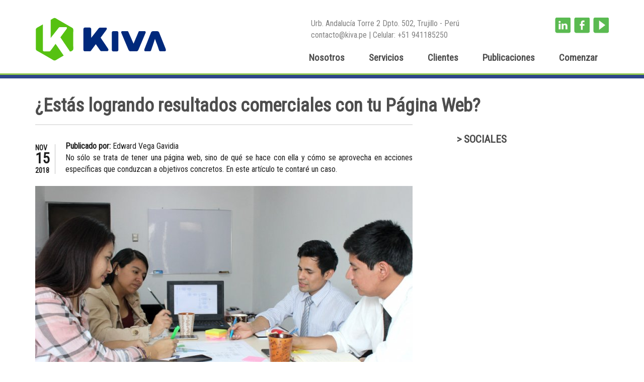

--- FILE ---
content_type: text/html; charset=utf-8
request_url: http://kiva.pe/publicaciones/estas-logrando-resultados-comerciales-con-tu-pagina-web
body_size: 9414
content:

<!DOCTYPE html>

<html lang="es" dir="ltr"
  xmlns:content="http://purl.org/rss/1.0/modules/content/"
  xmlns:dc="http://purl.org/dc/terms/"
  xmlns:foaf="http://xmlns.com/foaf/0.1/"
  xmlns:og="http://ogp.me/ns#"
  xmlns:rdfs="http://www.w3.org/2000/01/rdf-schema#"
  xmlns:sioc="http://rdfs.org/sioc/ns#"
  xmlns:sioct="http://rdfs.org/sioc/types#"
  xmlns:skos="http://www.w3.org/2004/02/skos/core#"
  xmlns:xsd="http://www.w3.org/2001/XMLSchema#">

<head profile="http://www.w3.org/1999/xhtml/vocab">

  <link rel="apple-touch-icon" sizes="57x57" href="http://www.kiva.pe/sites/all/themes/startupgrowth_lite/images/icons/apple-icon-57x57.png">
  <link rel="apple-touch-icon" sizes="60x60" href="http://www.kiva.pe/sites/all/themes/startupgrowth_lite/images/icons/apple-icon-60x60.png">
  <link rel="apple-touch-icon" sizes="72x72" href="http://www.kiva.pe/sites/all/themes/startupgrowth_lite/images/icons/apple-icon-72x72.png">
  <link rel="apple-touch-icon" sizes="76x76" href="http://www.kiva.pe/sites/all/themes/startupgrowth_lite/images/icons/apple-icon-76x76.png">
  <link rel="apple-touch-icon" sizes="114x114" href="http://www.kiva.pe/sites/all/themes/startupgrowth_lite/images/icons/apple-icon-114x114.png">
  <link rel="apple-touch-icon" sizes="120x120" href="http://www.kiva.pe/sites/all/themes/startupgrowth_lite/images/icons/apple-icon-120x120.png">
  <link rel="apple-touch-icon" sizes="144x144" href="http://www.kiva.pe/sites/all/themes/startupgrowth_lite/images/icons/apple-icon-144x144.png">
  <link rel="apple-touch-icon" sizes="152x152" href="http://www.kiva.pe/sites/all/themes/startupgrowth_lite/images/icons/apple-icon-152x152.png">
  <link rel="apple-touch-icon" sizes="180x180" href="http://www.kiva.pe/sites/all/themes/startupgrowth_lite/images/icons/apple-icon-180x180.png">
  <link rel="icon" type="image/png" sizes="192x192"  href="http://www.kiva.pe/sites/all/themes/startupgrowth_lite/images/icons/android-icon-192x192.png">
  <link rel="icon" type="image/png" sizes="32x32" href="http://www.kiva.pe/sites/all/themes/startupgrowth_lite/images/icons/favicon-32x32.png">
  <link rel="icon" type="image/png" sizes="96x96" href="http://www.kiva.pe/sites/all/themes/startupgrowth_lite/images/icons/favicon-96x96.png">
  <link rel="icon" type="image/png" sizes="16x16" href="http://www.kiva.pe/sites/all/themes/startupgrowth_lite/images/icons/favicon-16x16.png">
  <link rel="manifest" href="http://www.kiva.pe/sites/all/themes/startupgrowth_lite/images/icons/manifest.json">
  <meta name="msapplication-TileColor" content="#ffffff">
  <meta name="msapplication-TileImage" content="http://www.kiva.pe/sites/all/themes/startupgrowth_lite/images/icons/ms-icon-144x144.png">
  <meta name="theme-color" content="#ffffff">

  <meta http-equiv="Content-Type" content="text/html; charset=utf-8" />
<meta name="MobileOptimized" content="width" />
<meta name="HandheldFriendly" content="true" />
<meta name="viewport" content="width=device-width, initial-scale=1" />
<link rel="shortcut icon" href="http://kiva.pe/misc/favicon.ico" type="image/vnd.microsoft.icon" />
<meta name="description" content="Muchos empresarios han logrado captar importantes clientes participando en ruedas de negocio y uno de ellos es Juan Carlos, productor de telas y propietario de “Textiles Marian”. Convencido de la oportunidad, Juan Carlos decide participar en tres ruedas de negocio, donde tuvo la oportunidad de ofrecer sus servicios a empresarios de países como Colombia, Ecuador y Perú," />
<meta name="keywords" content="estrategias en la web, estrategia, proyectos web, pagina web" />
<meta name="news_keywords" content="transformación digital" />
<meta name="rating" content="general" />
<meta name="generator" content="Drupal CMF" />
<link rel="canonical" href="http://kiva.pe/publicaciones/estas-logrando-resultados-comerciales-con-tu-pagina-web" />
<link rel="shortlink" href="http://kiva.pe/node/59" />

  <title>¿Estás logrando resultados comerciales con tu Página Web? | Kiva Network</title>

  <link type="text/css" rel="stylesheet" href="http://kiva.pe/sites/default/files/css/css_xE-rWrJf-fncB6ztZfd2huxqgxu4WO-qwma6Xer30m4.css" media="all" />
<link type="text/css" rel="stylesheet" href="http://kiva.pe/sites/default/files/css/css_mCTyF_8_svnZzHcpIUANct53tsKA4ExYIFlU-WtoCXw.css" media="all" />
<link type="text/css" rel="stylesheet" href="http://kiva.pe/sites/default/files/css/css_3zENxvMuq3-DMwC-D87OQi7mP85lmmFo2lvBzYYUn-s.css" media="all" />
<link type="text/css" rel="stylesheet" href="//maxcdn.bootstrapcdn.com/font-awesome/4.2.0/css/font-awesome.min.css" media="all" />
<link type="text/css" rel="stylesheet" href="//maxcdn.bootstrapcdn.com/bootstrap/3.3.2/css/bootstrap.min.css" media="all" />
<link type="text/css" rel="stylesheet" href="http://kiva.pe/sites/default/files/css/css_zKMLUpv1xA8PXIKYIqagPhkWVlJagZ3UFU-IXMjnebo.css" media="all" />
<link type="text/css" rel="stylesheet" href="http://kiva.pe/sites/all/themes/startupgrowth_lite/fonts/lato-font.css?qwxhci" media="all" />
<link type="text/css" rel="stylesheet" href="http://kiva.pe/sites/all/themes/startupgrowth_lite/fonts/sourcecodepro-font.css?qwxhci" media="all" />
<link type="text/css" rel="stylesheet" href="http://kiva.pe/sites/all/themes/startupgrowth_lite/fonts/ptserif-blockquote-font.css?qwxhci" media="all" />

<!--[if (IE 9)&(!IEMobile)]>
<link type="text/css" rel="stylesheet" href="http://kiva.pe/sites/all/themes/startupgrowth_lite/ie9.css?qwxhci" media="all" />
<![endif]-->
<link type="text/css" rel="stylesheet" href="http://kiva.pe/sites/default/files/css/css_AbpHGcgLb-kRsJGnwFEktk7uzpZOCcBY74-YBdrKVGs.css" media="all" />



  <!-- HTML5 element support for IE6-8 -->

  <!--[if lt IE 9]>

    <script src="//html5shiv.googlecode.com/svn/trunk/html5.js"></script>

  <![endif]-->

  <script type="text/javascript" src="http://kiva.pe/sites/all/modules/jquery_update/replace/jquery/1.7/jquery.min.js?v=1.7.2"></script>
<script type="text/javascript" src="http://kiva.pe/misc/jquery.once.js?v=1.2"></script>
<script type="text/javascript" src="http://kiva.pe/misc/drupal.js?qwxhci"></script>
<script type="text/javascript" src="http://kiva.pe/sites/all/modules/spamspan/spamspan.js?qwxhci"></script>
<script type="text/javascript" src="http://kiva.pe/sites/default/files/languages/es_FSv2HCsvLIRv-BYTqa-Xy_And2MI0LT34oRemEGsqCw.js?qwxhci"></script>
<script type="text/javascript" src="http://kiva.pe/sites/all/modules/google_analytics/googleanalytics.js?qwxhci"></script>
<script type="text/javascript">
<!--//--><![CDATA[//><!--
(function(i,s,o,g,r,a,m){i["GoogleAnalyticsObject"]=r;i[r]=i[r]||function(){(i[r].q=i[r].q||[]).push(arguments)},i[r].l=1*new Date();a=s.createElement(o),m=s.getElementsByTagName(o)[0];a.async=1;a.src=g;m.parentNode.insertBefore(a,m)})(window,document,"script","https://www.google-analytics.com/analytics.js","ga");ga("create", "UA-7965707-11", {"cookieDomain":"auto"});ga("set", "anonymizeIp", true);ga("send", "pageview");
//--><!]]>
</script>
<script type="text/javascript">
<!--//--><![CDATA[//><!--
window.a2a_config=window.a2a_config||{};window.da2a={done:false,html_done:false,script_ready:false,script_load:function(){var a=document.createElement('script'),s=document.getElementsByTagName('script')[0];a.type='text/javascript';a.async=true;a.src='https://static.addtoany.com/menu/page.js';s.parentNode.insertBefore(a,s);da2a.script_load=function(){};},script_onready:function(){da2a.script_ready=true;if(da2a.html_done)da2a.init();},init:function(){for(var i=0,el,target,targets=da2a.targets,length=targets.length;i<length;i++){el=document.getElementById('da2a_'+(i+1));target=targets[i];a2a_config.linkname=target.title;a2a_config.linkurl=target.url;if(el){a2a.init('page',{target:el});el.id='';}da2a.done=true;}da2a.targets=[];}};(function ($){Drupal.behaviors.addToAny = {attach: function (context, settings) {if (context !== document && window.da2a) {if(da2a.script_ready)a2a.init_all('page');da2a.script_load();}}}})(jQuery);a2a_config.callbacks=a2a_config.callbacks||[];a2a_config.callbacks.push({ready:da2a.script_onready});a2a_config.overlays=a2a_config.overlays||[];a2a_config.templates=a2a_config.templates||{};
//--><!]]>
</script>
<script type="text/javascript" src="//maxcdn.bootstrapcdn.com/bootstrap/3.3.2/js/bootstrap.min.js"></script>
<script type="text/javascript">
<!--//--><![CDATA[//><!--
jQuery(document).ready(function($) { 
		$(window).scroll(function() {
			if($(this).scrollTop() != 0) {
				$("#toTop").addClass("show");	
			} else {
				$("#toTop").removeClass("show");
			}
		});
		
		$("#toTop").click(function() {
			$("body,html").animate({scrollTop:0},800);
		});	
		
		});
//--><!]]>
</script>
<script type="text/javascript" src="http://kiva.pe/sites/all/themes/startupgrowth_lite/js/jquery.mobilemenu.js?qwxhci"></script>
<script type="text/javascript">
<!--//--><![CDATA[//><!--
jQuery(document).ready(function($) { 
		
		$("#main-navigation ul.main-menu, #main-navigation .content>ul.menu").mobileMenu({
			prependTo: "#main-navigation",
			combine: false,
			nested: 1,
			switchWidth: 760,
            topOptionText: Drupal.settings.startupgrowth_lite['topoptiontext']
		});
		
		});
//--><!]]>
</script>
<script type="text/javascript">
<!--//--><![CDATA[//><!--
jQuery(document).ready(function($) { 

	    var map;
	    var myLatlng;
	    var myZoom;
	    var marker;
		
		});
//--><!]]>
</script>
<script type="text/javascript" src="https://maps.googleapis.com/maps/api/js?v=3.exp&amp;sensor=false"></script>
<script type="text/javascript">
<!--//--><![CDATA[//><!--
jQuery(document).ready(function($) { 

		if ($("#map-canvas").length) {
		
			myLatlng = new google.maps.LatLng(Drupal.settings.startupgrowth['google_map_latitude'], Drupal.settings.startupgrowth['google_map_longitude']);
			myZoom = 13;
			
			function initialize() {
			
				var mapOptions = {
				zoom: myZoom,
				mapTypeId: google.maps.MapTypeId.ROADMAP,
				center: myLatlng,
				scrollwheel: false
				};
				
				map = new google.maps.Map(document.getElementById(Drupal.settings.startupgrowth['google_map_canvas']),mapOptions);
				
                marker = new google.maps.Marker({
                map:map,
                draggable:true,
                position: myLatlng,
                url: "https://www.google.com/maps/dir//40.726576,-74.046822/@40.726576,-74.046822"
                });

                google.maps.event.addListener(marker, "click", function() {     
                window.open(this.url, "_blank");
                });

                google.maps.event.addDomListener(window, "resize", function() {
                map.setCenter(myLatlng);
                });
		
			}
		
			google.maps.event.addDomListener(window, "load", initialize);
			
		}
		
		});
//--><!]]>
</script>
<script type="text/javascript">
<!--//--><![CDATA[//><!--
jQuery(document).ready(function($) { 

			var	headerHeight = $("#header").height();
			$(window).scroll(function() {
			if(($(this).scrollTop() > headerHeight) && ($(window).width() > 767)) {
				$("body").addClass("onscroll");	
				$("body").css("paddingTop", (headerHeight)+"px");
				if( $(this).scrollTop() > headerHeight+40 ) {
				$("body").addClass("show");	
				}
			} else {
				$("body").removeClass("onscroll");
				$("body").removeClass("show");
				$("body").css("paddingTop", (0)+"px");
				$("body.logged-in").css("paddingTop", (64)+"px");
			}
			});
		});
//--><!]]>
</script>
<script type="text/javascript">
<!--//--><![CDATA[//><!--
jQuery(document).ready(function($) {

			$(window).load(function() {
				$("#highlighted-bottom-transparent-bg").css("backgroundColor", "rgba(255,255,255,0.8)");
			});

		});
//--><!]]>
</script>
<script type="text/javascript" src="http://kiva.pe/sites/all/themes/startupgrowth_lite/js/jquery.browser.min.js?qwxhci"></script>
<script type="text/javascript">
<!--//--><![CDATA[//><!--
jQuery.extend(Drupal.settings, {"basePath":"\/","pathPrefix":"","ajaxPageState":{"theme":"startupgrowth_lite","theme_token":"mWkBGVIv_kGOS2zNB52Q9aTePUP3L6AA-QL-qeIwga0","js":{"0":1,"sites\/all\/modules\/jquery_update\/replace\/jquery\/1.7\/jquery.min.js":1,"misc\/jquery.once.js":1,"misc\/drupal.js":1,"sites\/all\/modules\/spamspan\/spamspan.js":1,"public:\/\/languages\/es_FSv2HCsvLIRv-BYTqa-Xy_And2MI0LT34oRemEGsqCw.js":1,"sites\/all\/modules\/google_analytics\/googleanalytics.js":1,"1":1,"2":1,"\/\/maxcdn.bootstrapcdn.com\/bootstrap\/3.3.2\/js\/bootstrap.min.js":1,"3":1,"sites\/all\/themes\/startupgrowth_lite\/js\/jquery.mobilemenu.js":1,"4":1,"5":1,"https:\/\/maps.googleapis.com\/maps\/api\/js?v=3.exp\u0026sensor=false":1,"6":1,"7":1,"8":1,"sites\/all\/themes\/startupgrowth_lite\/js\/jquery.browser.min.js":1},"css":{"modules\/system\/system.base.css":1,"modules\/system\/system.menus.css":1,"modules\/system\/system.messages.css":1,"modules\/system\/system.theme.css":1,"modules\/field\/theme\/field.css":1,"modules\/node\/node.css":1,"modules\/user\/user.css":1,"sites\/all\/modules\/views\/css\/views.css":1,"sites\/all\/modules\/ckeditor\/css\/ckeditor.css":1,"sites\/all\/modules\/ctools\/css\/ctools.css":1,"sites\/all\/modules\/addtoany\/addtoany.css":1,"\/\/maxcdn.bootstrapcdn.com\/font-awesome\/4.2.0\/css\/font-awesome.min.css":1,"\/\/maxcdn.bootstrapcdn.com\/bootstrap\/3.3.2\/css\/bootstrap.min.css":1,"sites\/all\/themes\/startupgrowth_lite\/style.css":1,"sites\/all\/themes\/startupgrowth_lite\/fonts\/lato-font.css":1,"sites\/all\/themes\/startupgrowth_lite\/fonts\/sourcecodepro-font.css":1,"sites\/all\/themes\/startupgrowth_lite\/fonts\/ptserif-blockquote-font.css":1,"sites\/all\/themes\/startupgrowth_lite\/ie9.css":1,"sites\/all\/themes\/startupgrowth_lite\/local.css":1}},"jcarousel":{"ajaxPath":"\/jcarousel\/ajax\/views"},"googleanalytics":{"trackOutbound":1,"trackMailto":1,"trackDownload":1,"trackDownloadExtensions":"7z|aac|arc|arj|asf|asx|avi|bin|csv|doc(x|m)?|dot(x|m)?|exe|flv|gif|gz|gzip|hqx|jar|jpe?g|js|mp(2|3|4|e?g)|mov(ie)?|msi|msp|pdf|phps|png|ppt(x|m)?|pot(x|m)?|pps(x|m)?|ppam|sld(x|m)?|thmx|qtm?|ra(m|r)?|sea|sit|tar|tgz|torrent|txt|wav|wma|wmv|wpd|xls(x|m|b)?|xlt(x|m)|xlam|xml|z|zip"},"startupgrowth_lite":{"topoptiontext":"Select a page","google_map_latitude":"40.726576","google_map_longitude":"-74.046822","google_map_canvas":"map-canvas"}});
//--><!]]>
</script>

</head>

<body class="html not-front not-logged-in one-sidebar sidebar-second page-node page-node- page-node-59 node-type-publicacion no-banner parallax-active sff-7 slff-7 hff-7 pff-7 form-style-1 wide" >

  <div id="skip-link">

    <a href="#main-content" class="element-invisible element-focusable">Pasar al contenido principal</a>

  </div>

  
  <!-- #page-container -->
<div id="page-container">

        <div id="toTop"><i class="fa fa-angle-up"></i></div>
    
    <!-- #header -->
    <header id="header"  role="banner" class="clearfix">
        <div class="container">

            <!-- #header-inside -->
            <div id="header-inside" class="clearfix">
                <div class="row">

                    <div class="col-md-4">
                        <!-- #header-inside-left -->
                        <div id="header-inside-left" class="clearfix">

                                                <div id="logo">
                        <a href="/" title="Inicio" rel="home"> <img src="http://kiva.pe/sites/all/themes/startupgrowth_lite/logo.png" alt="Inicio" /> </a>
                        </div>
                        
                        
                        
                          

                        </div>
                        <!-- EOF:#header-inside-left -->
                    </div>

                    <div class="col-md-8">
                        <!-- #header-inside-right -->
                        <div id="header-inside-right" class="clearfix">

                            
                            <!-- #main-navigation -->
                            <div id="main-navigation" class="clearfix ">
                                <nav role="navigation"> 
                                                                          <div class="region region-navigation">
    <div id="block-block-4" class="block block-block clearfix">

    
  <div class="content">
    <div>Urb. Andalucía Torre 2 Dpto. 502, Trujillo - Perú</div>
<div><span class="spamspan"><span class="u">contacto</span> [at] <span class="d">kiva.pe</span></span> | Celular: +51 941185250</div>
  </div>
</div>
<div id="block-block-9" class="block block-block clearfix">

    
  <div class="content">
    <p><a href="https://www.linkedin.com/company/kiva-network" target="_blank"><img alt="" src="http://kiva.pe/sites/default/files/in-kiva.png" /></a><a href="https://www.facebook.com/kiva.peru/" target="_blank"><img alt="" src="http://kiva.pe/sites/default/files/face-kiva.png" /></a><a href="https://www.youtube.com/channel/UCSIvF7qVffNrIErv3mN4sxA" target="_blank"><img alt="" src="http://kiva.pe/sites/default/files/youtube-kiva.png" /></a></p>
  </div>
</div>
<div id="block-system-main-menu" class="block block-system block-menu clearfix">

    
  <div class="content">
    <ul class="menu"><li class="first leaf"><a href="/nosotros" title="Nuestra Empresa">Nosotros</a></li>
<li class="leaf"><a href="/servicios" title="Servicios para Empresas">Servicios</a></li>
<li class="leaf"><a href="/clientes" title="Confiaron en nuestro trabajo">Clientes</a></li>
<li class="leaf"><a href="/publicaciones" title="Recomendaciones, ideas y experiencias">Publicaciones</a></li>
<li class="last leaf"><a href="/comenzar" title="Un nuevo Proyecto Digital">Comenzar</a></li>
</ul>  </div>
</div>
  </div>
                                                                    </nav>
                            </div>
                            <!-- EOF: #main-navigation -->

                        </div>
                        <!-- EOF:#header-inside-right -->                        
                    </div>

                </div>
            </div>
            <!-- EOF: #header-inside -->

        </div>
    </header>
    <!-- EOF: #header -->

    
            <!-- #page-intro -->
    <div id="page-intro" class="clearfix">

                 
        <div id="page-intro-inside" class="clearfix internal-banner no-internal-banner-image "> 
            <div class="container">
                <div class="row">
                    <div class="col-md-12">

                        <!-- Breadcrumb -->
                        <div id="breadcrumb" class="clearfix">
                            <div id="breadcrumb-inside" class="clearfix">
                                <div><a href="/">Inicio</a> <span class="breadcrumb-separator"></span>¿Estás logrando resultados comerciales con tu Página Web?</div>                            </div>
                        </div>
                        <!-- EOF:Breadcrumb -->

                    </div>
                </div>
            </div>
        </div>
        
    </div>
    <!-- EOF: #page-intro -->            
    

    <!-- #page -->
    <div id="page" class="clearfix">

        <!-- #messages-console -->
                <!-- EOF: #messages-console -->

        
        
        <!-- #main-content -->
        <div id="main-content">
            <div class="container">

                <div class="row">

                    
                    <section class="col-md-8">

                        <!-- #main -->
                        <div id="main" class="clearfix">

                            <!-- #tabs -->
                                                            <div class="tabs">
                                                                </div>
                                                        <!-- EOF: #tabs -->

                            
                            <!-- #action links -->
                                                        <!-- EOF: #action links -->

                                                          <div class="region region-content">
    <div id="block-system-main" class="block block-system clearfix">

    
  <div class="content">
    <article id="node-59" class="node node-publicacion clearfix" about="/publicaciones/estas-logrando-resultados-comerciales-con-tu-pagina-web" typeof="sioc:Item foaf:Document">
        <div class="post-submitted-info">
        
                <div class="submitted-date">
                                        <div class="month">Nov</div>
          <div class="day">15</div>
          <div class="year">2018</div>
        </div>
                    </div>
          <div class="node-main-content custom-width">
            <header>
                  <span property="dc:title" content="¿Estás logrando resultados comerciales con tu Página Web?" class="rdf-meta element-hidden"></span>
                <div class="submitted-user">
          By <span rel="sioc:has_creator"><span class="username" xml:lang="" about="/users/admin" typeof="sioc:UserAccount" property="foaf:name" datatype="">admin</span></span>          </div>
              
       

    </header>
    
    <div class="content">
      <div class="field field-name-field-aut field-type-text field-label-inline clearfix"><div class="field-label">Publicado por:&nbsp;</div><div class="field-items"><div class="field-item even">Edward Vega Gavidia</div></div></div><div class="field field-name-field-subtitulo field-type-text-long field-label-hidden"><div class="field-items"><div class="field-item even"><p>No sólo se trata de tener una página web, sino de qué se hace con ella y cómo se aprovecha en acciones específicas que conduzcan a objetivos concretos. En este artículo te contaré un caso.</p>
</div></div></div><div class="field field-name-field-imagen field-type-image field-label-hidden"><div class="field-items"><div class="field-item even"><img typeof="foaf:Image" src="http://kiva.pe/sites/default/files/styles/publicaciones_cada_una__750xauto_/public/web_strategy_0.jpg?itok=MI2OTb39" width="750" height="424" alt="" /></div></div></div><div class="field field-name-body field-type-text-with-summary field-label-hidden"><div class="field-items"><div class="field-item even" property="content:encoded"><p>Muchos empresarios han logrado captar importantes clientes participando en ruedas de negocio y uno de ellos es Juan Carlos, productor de telas y propietario de “Textiles Marian”. Convencido de la oportunidad, Juan Carlos decide participar en tres ruedas de negocio, donde tuvo la oportunidad de ofrecer sus servicios a empresarios de países como Colombia, Ecuador y Perú, dedicados a la confección de prendas de vestir. Para participar de estos eventos comerciales, los organizadores consideraron una buena estrategia de venta que todos los participantes cuenten con una página web y correo corporativo, por lo que lo establecieron como requisito; lo que obligó a Juan Carlos a implementar textilesmarian.com e incluirlo en sus catálogos y tarjetas.</p>
<p>Juan Carlos consideró publicar en la página web de Textiles Marian, información institucional como la misión y visión de la empresa, una lista de los tipos de telas con una imagen referencial de cada una, además de un formulario de contacto para quienes tengan interés en sus servicios. El resultado de haber participado en estos eventos comerciales, fue un nuevo cliente, con el que tuvieron un tiempo de negociación hasta que aceptó realizar sus primeros pedidos.</p>
<p>Cuatro meses después de la última rueda de negocios Juan Carlos y el equipo de Textiles Marian analizaron lo invertido en participar en estos eventos comerciales, observando que debieron captar tres clientes nuevos; de acuerdo a la cantidad de empresas participantes, con interés en los servicios de Textiles Marian, y los resultados de otras empresas. Además, considerando la inversión realizada en la página web, catálogos, muestras e incluso en su vestimenta, el trabajo realizado durante la participación en las ruedas de negocio debió obtener mejores resultados.</p>
<p><strong>¿Qué pudo hacer Juan Carlos para captar los tres clientes posibles?</strong><br />
Invertir en una página web u otro elemento no precisamente denota una buena estrategia, sino que la estrategia está en qué se hace con ellos. Es decir, a qué idea o iniciativa responden la página web, los catálogos, etc. Es necesario considerar que la “estrategia de captación” estaba compuesta por las actividades del cliente, los objetivos que este persigue, su cultura y la perspectiva que Juan Carlos generaba al presentar su propuesta.</p>
<p>Por ejemplo, si los empresarios con los que se reunió Juan Carlos fueron confeccionistas, pudo haber analizado el proceso que siguen para realizar sus pedidos de insumo, los criterios de calidad que esperan que se cumplan, los tipos de prendas que confeccionan con el insumo que les vendería Juan, etc. A partir de ellos, pudo considerar publicar en su página web procedimientos claros, de manera que se pueda optimizar el tiempo de respuesta al cliente, puntos de contacto oficiales como teléfonos y correos corporativos, formularios personalizados, que permitan a su cliente generar su pedido antes de llamar, fotografías de las áreas de producción, especificaciones de producto acerca de características como el tinte, la textura, lavado, y de ser posible, recomendaciones a tener en cuenta acerca del tratamiento de las telas durante el proceso de confección.</p>
<p><strong>¿Cómo puedo elaborar una estrategia que me permita aprovechar la Web?</strong><br />
Luego de analizar diferentes casos de empresas, he concluido en un patrón de tres aristas fundamentales para construir una buena estrategia que permita aprovechar la Web, y así lograr resultados. A continuación los explico:</p>
<ol>
<li class="rtejustify">Debido a que quién interactúa con la empresa a través de la web, siempre es una buena práctica iniciar por identificar a qué público se pretende llegar; para ello se recomienda considerar que a través de la web se insistirá con este mismo público durante un plazo medio o largo.</li>
<li class="rtejustify">Una vez identificado el público, analizar en qué contexto el cliente decide su compra o se interesa por nuevos proveedores. Podría tratarse de personas que compran con fines personales, domésticos, de trabajo, etc.</li>
<li class="rtejustify">Finalmente, reconociendo nuestras propias fortalezas, identificar en qué momentos de decisión del cliente podemos mostrar lo mejor de nuestra empresa y darle opciones para que pueda interactuar con ella a través de la Web. De esta manera se pueden definir qué información y opciones debe tener la Página Web.</li>
</ol>
<p>Con estos tres ejes recomendados, intenta hacer una revisión a tu empresa, identifica qué tanto estás aprovechando la web para fortalecer tu imagen o acercar tus servicios.</p>
<p>Recuerda que podemos ayudarte a diseñar una estrategia que te permita aprovechar tu Página Web, solicita una reunión haciendo <strong><a href="http://www.kiva.pe/comenzar">Clic Aquí</a></strong></p>
</div></div></div><div class="field field-name-field-etiquetas field-type-taxonomy-term-reference field-label-inline clearfix"><div class="field-label">Etiquetas:&nbsp;</div><div class="field-items"><div class="field-item even"><a href="/etiquetas/estrategia" typeof="skos:Concept" property="rdfs:label skos:prefLabel" datatype="">Estrategia</a></div><div class="field-item odd"><a href="/etiquetas/proyectos-web" typeof="skos:Concept" property="rdfs:label skos:prefLabel" datatype="">Proyectos Web</a></div><div class="field-item even"><a href="/etiquetas/comunicaci%C3%B3n-online" typeof="skos:Concept" property="rdfs:label skos:prefLabel" datatype="">Comunicación Online</a></div></div></div><span class="a2a_kit a2a_kit_size_32 a2a_target addtoany_list" id="da2a_1">
      <a class="a2a_button_facebook"></a>
<a class="a2a_button_linkedin"></a>
<a class="a2a_button_twitter"></a>
<a class="a2a_button_whatsapp"></a>
      <a class="a2a_dd addtoany_share_save" href="https://www.addtoany.com/share#url=http%3A%2F%2Fkiva.pe%2Fpublicaciones%2Festas-logrando-resultados-comerciales-con-tu-pagina-web&amp;title=%C2%BFEst%C3%A1s%20logrando%20resultados%20comerciales%20con%20tu%20P%C3%A1gina%20Web%3F"></a>
      
    </span>
    <script type="text/javascript">
<!--//--><![CDATA[//><!--
if(window.da2a)da2a.script_load();
//--><!]]>
</script>    </div>

    
      </div>

</article>  </div>
</div>
  </div>
                                                        
                        </div>
                        <!-- EOF:#main -->

                    </section>

                                        <aside class="col-md-4 fix-sidebar-second">
                        <!--#sidebar-->
                        <section id="sidebar-second" class="sidebar clearfix">
                          <div class="region region-sidebar-second">
    <div id="block-block-17" class="block block-block clearfix">

    <h2 class="title">&gt; Sociales</h2>
  
  <div class="content">
    <p><iframe frameborder="0" height="410" scrolling="no" src="https://www.facebook.com/plugins/page.php?href=https%3A%2F%2Fweb.facebook.com%2Fkiva.peru%2F&amp;tabs=timeline&amp;width=300&amp;height=400&amp;small_header=true&amp;adapt_container_width=false&amp;hide_cover=false&amp;show_facepile=false&amp;appId" style="border:none;overflow:hidden" width="100%"></iframe><iframe frameborder="0" height="35" scrolling="no" src="https://www.facebook.com/plugins/like.php?href=https%3A%2F%2Fweb.facebook.com%2Fkiva.peru%2F&amp;width=450&amp;layout=standard&amp;action=like&amp;size=small&amp;show_faces=false&amp;share=true&amp;height=35&amp;appId" style="border:none;overflow:hidden" width="450"></iframe></p>
  </div>
</div>
<div id="block-views-servicios-block-1" class="block block-views clearfix">

    <h2 class="title">&gt; Nuestros servicios</h2>
  
  <div class="content">
    <div class="view view-servicios view-id-servicios view-display-id-block_1 view-dom-id-c418af40b1db4e45bc5fbc85875b3fd6">
        
  
  
      <div class="view-content">
      <div class="item-list">    <ul>          <li class="views-row views-row-1 views-row-odd views-row-first">  
  <div class="views-field views-field-title">        <span class="field-content"><a href="/servicios/comunicacion-online">Comunicación Online</a></span>  </div>  
  <div class="views-field views-field-field-imagen-servicio">        <div class="field-content"><img typeof="foaf:Image" src="http://kiva.pe/sites/default/files/consultor%C3%ADa.png" width="108" height="122" alt="" /></div>  </div>  
  <div class="views-field views-field-field-datos-servicio">        <div class="field-content"><ul>
<li class="rtejustify">Redes Sociales</li>
<li class="rtejustify">Correo Corporativo</li>
</ul>
</div>  </div></li>
          <li class="views-row views-row-2 views-row-even">  
  <div class="views-field views-field-title">        <span class="field-content"><a href="/servicios/proyectos-digitales">Proyectos Digitales</a></span>  </div>  
  <div class="views-field views-field-field-imagen-servicio">        <div class="field-content"><img typeof="foaf:Image" src="http://kiva.pe/sites/default/files/web.png" width="108" height="122" alt="" /></div>  </div>  
  <div class="views-field views-field-field-datos-servicio">        <div class="field-content"><ul>
<li>
<div>Portales Web</div>
</li>
<li>
<div>Hosting y Correo</div>
</li>
</ul>
</div>  </div></li>
          <li class="views-row views-row-3 views-row-odd views-row-last">  
  <div class="views-field views-field-title">        <span class="field-content"><a href="/servicios/consultoria">Consultoría</a></span>  </div>  
  <div class="views-field views-field-field-imagen-servicio">        <div class="field-content"><img typeof="foaf:Image" src="http://kiva.pe/sites/default/files/asesor%C3%ADa.png" width="108" height="122" alt="" /></div>  </div>  
  <div class="views-field views-field-field-datos-servicio">        <div class="field-content"><ul>
<li>
<div>Transformación Digital</div>
</li>
<li>
<div>Capacitación</div>
</li>
</ul>
</div>  </div></li>
      </ul></div>    </div>
  
  
  
  
  
  
</div>  </div>
</div>
  </div>
                        </section>
                        <!--EOF:#sidebar-->
                    </aside>
                    
                </div>

            </div>
        </div>
        <!-- EOF:#main-content -->

    </div>
    <!-- EOF: #page -->

    
    
        

    
        <div id="subfooter" class="clearfix">
        <div class="container">

            <!-- #subfooter-inside -->
            <div id="subfooter-inside" class="clearfix">
                <div class="row">
                    <div class="col-md-4">
                        <!-- #subfooter-left -->
                                                <div class="subfooter-area left">
                          <div class="region region-sub-footer-left">
    <div id="block-block-5" class="block block-block clearfix">

    
  <div class="content">
    <p><img alt="" src="http://kiva.pe/sites/default/files/logo-pie-pagina.png" /></p>
  </div>
</div>
  </div>
                        </div>
                                                <!-- EOF: #subfooter-left -->
                    </div>
                    <div class="col-md-8">
                        <!-- #subfooter-right -->
                                                <div class="subfooter-area right">
                          <div class="region region-footer">
    <div id="block-block-6" class="block block-block clearfix">

    
  <div class="content">
    <div><strong>Kiva Network 2011 - 2021</strong></div>
<div>Urb. Andalucía Torre 2 Dpto. 502, Trujillo - Perú</div>
<div><span class="spamspan"><span class="u">contacto</span> [at] <span class="d">kiva.pe</span></span> | Celular: +51 941185250</div>
  </div>
</div>
<div id="block-block-10" class="block block-block clearfix">

    
  <div class="content">
    <p class="rtecenter"><img src="http://kiva.pe/sites/default/files/peru.png" alt="Somos una Empresa Peruana" /><br />
<a href="https://www.linkedin.com/company/kiva-network" target="_blank"><img alt="" src="http://kiva.pe/sites/default/files/in-kiva.png" /></a><a href="https://www.facebook.com/kiva.peru/" target="_blank"><img alt="" src="http://kiva.pe/sites/default/files/face-kiva.png" /></a><a href="https://www.youtube.com/channel/UCSIvF7qVffNrIErv3mN4sxA" target="_blank"><img alt="" src="http://kiva.pe/sites/default/files/youtube-kiva.png" /></a></p>
  </div>
</div>
  </div>
                        </div>
                                                <!-- EOF: #subfooter-right -->
                        
                                            
                    </div>
                </div>
            </div>
            <!-- EOF: #subfooter-inside -->

        </div>
    </div><!-- EOF:#subfooter -->
        
</div>
<!-- EOF:#page-container -->
  <script type="text/javascript">
<!--//--><![CDATA[//><!--
da2a.targets=[
{title:"\u00bfEst\u00e1s logrando resultados comerciales con tu P\u00e1gina Web?",url:"http:\/\/kiva.pe\/publicaciones\/estas-logrando-resultados-comerciales-con-tu-pagina-web"}];
da2a.html_done=true;if(da2a.script_ready&&!da2a.done)da2a.init();da2a.script_load();
//--><!]]>
</script>

</body>

</html>



--- FILE ---
content_type: text/css
request_url: http://kiva.pe/sites/default/files/css/css_zKMLUpv1xA8PXIKYIqagPhkWVlJagZ3UFU-IXMjnebo.css
body_size: 14615
content:
@import url('https://fonts.googleapis.com/css?family=Roboto+Condensed');@media (max-width:1199px){.form-text,.form-textarea,.block-superfish select,.block-search .form-submit,#search-block-form .form-submit{background-image:none;}}html{min-height:100%;height:100%;}body{font-family:'Roboto Condensed',sans-serif;font-size:16px;font-weight:400;line-height:1.45;margin-top:10px;color:#1e1e1e;}p{margin:0;padding:0 0 15px 0;}p.large{font-size:21px;line-height:1.33;}a{-webkit-transition:all 0.2s ease-in-out;-moz-transition:all 0.2s ease-in-out;-ms-transition:all 0.2s ease-in-out;-o-transition:all 0.2s ease-in-out;transition:all 0.2s ease-in-out;color:#2a68af;}a:hover{text-decoration:underline;color:#4187d1;}a:focus{outline:none;text-decoration:none;color:#4187d1;}img{height:auto;max-width:100%;}code,pre{word-wrap:break-word;word-break:break-all;white-space:pre;white-space:pre-wrap;}pre{background:#e1e1e1;border:none;border-left:10px solid #d3d1cd;-webkit-border-radius:0px;-moz-border-radius:0px;border-radius:0px;color:#222222;padding:20px;font-size:14px;max-height:62px;overflow:hidden;margin:40px 0 40px 45px;}pre:hover{max-height:10000px;-webkit-transition:all ease-in-out 2s;-moz-transition:all ease-in-out 2s;-o-transition:all ease-in-out 2s;-ms-transition:all ease-in-out 2s;transition:all ease-in-out 2s;}blockquote{font-size:24px;font-style:italic;padding:0 0 0 150px;border-left:none;position:relative;margin:40px 0 50px;}blockquote p{font-weight:400;line-height:1.44;}.footer-area blockquote{padding-left:70px;}blockquote:after{position:absolute;content:"“";left:45px;top:0;color:#4187d1;font-style:normal;font-size:160px;line-height:1;}.footer-area blockquote:after{left:0;font-size:130px;}@media (max-width:991px){.footer-area blockquote{padding-left:40px;font-size:18px;}.footer-area blockquote:after{left:0;font-size:90px;}}@media (max-width:767px){blockquote{padding:0 0 0 75px;}blockquote:after{left:0;font-size:130px;}}hr{border-top:1px solid #c2c2c2;margin-bottom:40px;margin-top:40px;}h1,h2,h3,h4,h5,h6{line-height:1.20;padding:0;margin:20px 0 10px 0;font-weight:700;text-transform:uppercase;}h1 a,h2 a,h3 a,h4 a,h5 a,h6 a{color:#1e1e1e;}h1 a:hover,h2 a:hover,h3 a:hover,h4 a:hover,h5 a:hover,h6 a:hover{color:#4187d1;}h1{font-size:35px;}h2{font-size:28px;font-weight:400;}h3{font-size:21px;}h4{font-size:19px;}h5{font-size:16px;}h1.title{margin-top:0;}.front h1.title{margin-top:76px;}.footer-area h2.title{font-size:16px;margin-bottom:25px;}.sidebar h2.title{font-size:21px;font-weight:700;margin:4px 0 15px 0;color:#4d4d4d;}#block-views-promoted-posts-block-1 h2.title{text-align:center;margin-bottom:20px;}#block-views-showcases-block-1 h2.title,#highlighted h2.title{margin-bottom:35px;padding-bottom:15px;border-bottom:2px solid #2D4689;text-align:center;position:relative;color:#4d4d4d;font-weight:700;}#block-views-showcases-block-1 h2.title{margin-bottom:5px;}#top-content h2.title{text-align:center;margin:0 0 5px 0;}#block-views-showcases-block-1 h2.title:after,#highlighted h2.title:after{display:none;}.subtitle{font-size:14px;font-weight:700;}.page-subtitle{margin-top:0;}.block{padding:0 0 0px 0;}.block-superfish.block,#search-area .block,#block-system-main.block,#block-views-slideshow-boxed-block-1,#block-views-slideshow-full-block-1,#main-navigation .block-menu.block{padding:0;}#footer-bottom .block,#subfooter .block{padding:10px 0;font-size:15px;}.sidebar .block{padding:0 0 40px 0;}.block-quicktabs .block{border-bottom:1px solid #c2c2c2;padding:0;}.footer-area .block-quicktabs .block{border-bottom:1px solid #252525;}.internal-banner-block{margin-bottom:-75px;}@media (max-width:767px){body{padding-top:0!important;}}#header-inside{padding:25px 0px 0px 0px;position:relative;}#header-inside-left{padding:0 0 10px 0;}#header-inside-right{padding:0 0 0 0;}@media (max-width:767px){#header-inside{padding:0 0 30px;}.logged-in #header-inside{padding-top:110px;}#header{position:relative!important;padding:0;border:none!important;}}@media (max-width:480px){.logged-in #header-inside{padding-top:140px;}}@media (min-width:768px){#search-area{width:30px;float:right;padding:1px 10px 0 0;}#main-navigation.with-search-bar{padding-right:30px;}}@media (min-width:1200px){#search-area{width:60px;}#main-navigation.with-search-bar{padding-right:60px;}}#page-intro{position:relative;min-height:50px;}#page-intro-inside{background:#2D4689;bottom:0;left:0;width:100%;}.no-banner #page-intro-inside.no-internal-banner-image{border-bottom:0;margin-top:3px;}.front #page{padding:0;}#page{padding:30px 0;text-align:justify;}.not-front #main,.not-front .sidebar{padding:30px 0 0;}.front .region-content{padding:40px 0 40px;}.front .region-sidebar-second,.front .region-sidebar-first{padding:76px 0 40px;}#highlighted{background:#ededed;padding:20px 0 0;margin-top:5px;position:relative;border-top:5px solid #fff;}#highlighted:before{position:absolute;font-family:'FontAwesome';content:"\f0d7";top:-27px;font-size:66px;color:#fff;visibility:visible;line-height:1;left:50%;margin-left:-19px;}#highlighted:after{position:absolute;font-family:'FontAwesome';content:"\f0d7";bottom:-40px;font-size:66px;color:#e9e9e9;visibility:visible;line-height:1;left:50%;margin-left:-19px;z-index:4;}.not-front #highlighted{margin-bottom:40px;}#highlighted-bottom{width:100%;padding:70px 0 70px;}.parallax-active #highlighted-bottom{background:url(/sites/all/themes/startupgrowth_lite/images/bkg_desk.jpg) 50% 50% no-repeat fixed;margin:-1px 0 0 0;position:relative;z-index:2;}#highlighted-bottom-transparent-bg{background-color:rgba(255,255,255,0);content:"";position:absolute;width:100%;height:100%;top:0;left:0;}#bottom-content{padding:30px 0 0 0;}#footer-top{border-top:15px solid #f3f3f3;padding:20px 0 0;text-align:center;background:url(http://kiva.pe/webkiva/sites/all/themes/startupgrowth_lite/images/fondoservis.png);}#footer{background-color:#101010;padding:35px 0;}#subfooter{background-color:#2D4689;padding:25px 0 15px;}@media (min-width:1200px){.fix-sidebar-second{padding-left:65px;margin-top:-60px;}.fix-sidebar-first{padding-right:65px;}}#main-navigation ul.menu{margin:0;padding:5px 0 10px 0;list-style:none;text-align:right;}#main-navigation ul.menu li{background:none;padding:0;margin:0;display:inline-block;float:none;z-index:497;}#main-navigation ul.main-menu.menu>li.active-trail>a{border-bottom:2px solid #252525;}#main-navigation ul.menu li:before{content:"";}#main-navigation ul.menu li a{font-size:19px;font-weight:700;padding:5px 17px 5px;margin:0 5px;border-bottom:2px solid transparent;color:#4d4d4d;}#main-navigation ul.menu li a:hover,#main-navigation ul.main-menu.menu>li.active-trail>a:hover{color:#2a68af;background-color:transparent;border-bottom:2px solid #eee;}#main-navigation ul.menu li.expanded > a:before,#main-navigation ul.menu li.collapsed > a:before{content:"";}#main-navigation ul.menu ul.menu{display:none;}@media (max-width:1199px){#main-navigation ul.menu li a{margin:0;padding:5px 15px;}#main-navigation ul.menu{text-align:right;}}@media (max-width:991px){#main-navigation ul.menu li a{margin:0 5px;padding:5px 17px;}}.mean-container .sf-menu{display:none!important;height:0!important;}.sf-menu ul{display:none;}#main-navigation .sf-menu ul{text-align:left;padding:15px 0 0 0;left:0;top:100%;}#main-navigation .sf-menu>li>ul{right:0!important;}#main-navigation .sf-menu>li.active-trail>a{border-bottom:2px solid #252525;}#main-navigation .sf-menu>li>a:hover,#main-navigation .sf-menu>li.sfHover>a{color:#2a68af;border-bottom:2px solid #252525;}#main-navigation .sf-menu ul{display:none;}#main-navigation .sf-menu ul li a{background:rgba(243,243,243,0.95);padding:9px 23px 10px;display:block;margin:0 0 1px 0;border-bottom:none;}#main-navigation .sf-menu ul li a:hover,#main-navigation .sf-menu ul li.sfHover>a{background:#252525;color:#fff;border-bottom:none;}#main-navigation .sf-menu ul ul{padding:0 0 0 1px;top:0;}#main-navigation ul.sf-menu>li>a.menuparent:after{content:"\f107";font-family:'FontAwesome';position:absolute;top:6px;right:3px;font-size:12px;font-weight:400;-webkit-transition:all linear 0.2s;-moz-transition:all linear 0.2s;-o-transition:all linear 0.2s;-ms-transition:all linear 0.2s;transition:all linear 0.2s;color:#9c9c9c;line-height:20px;}#main-navigation ul.sf-menu>li.sfHover>a.menuparent:after{filter:progid:DXImageTransform.Microsoft.BasicImage(rotation=2);-webkit-transform:rotate(180deg);-moz-transform:rotate(180deg);-ms-transform:rotate(180deg);-o-transform:rotate(180deg);transform:rotate(180deg);}#main-navigation ul.sf-menu ul li a.menuparent:after{font-family:'FontAwesome';content:"\f105";right:10px;top:9px;position:absolute;font-weight:400;}.mean-container .meanmenu-wrapper{display:none!important;height:0!important;}.mean-container .mean-bar{background:transparent;z-index:499;}.mean-container a.meanmenu-reveal{color:#000;font-size:18px;text-indent:0;}.mean-container a.meanmenu-reveal span{background:#000;}.mean-container a.meanmenu-reveal.meanclose:after{font-family:"FontAwesome";content:"\f00d";font-size:22px;font-weight:400;}.mean-container .mean-nav{position:absolute;background:#e5e5e5;color:#000;}.mean-container .mean-nav ul{width:100%!important;}.mean-container .mean-nav ul *{float:left!important;}.mean-container .mean-nav ul li a{color:#000;border-bottom:1px solid #ddd;text-transform:none;border-top:none;}.mean-container .mean-nav ul li a:hover{background-color:#252525;color:#fff;}.mean-container .mean-nav ul li a.mean-expand{border-left:1px solid #ddd !important;margin-top:0;border-bottom:none!important;height:27px;width:26px!important;background:#e5e5e5;line-height:27px;}.mean-container .mean-nav ul li li a.mean-expand{height:28px;}.mean-container .mean-nav ul li li a{opacity:1;filter:alpha(opacity=100);width:80%!important;}.mean-container .mean-nav ul li li li a{width:70%!important;}.mean-container .mean-nav ul li li li li a{width:60%!important;}.mean-container .mean-nav ul li li li li li a{width:50%!important;}ul.menu{margin:0;padding:0;list-style:none;}ul.menu li{margin:0;position:relative;list-style:none;padding:0;}ul.menu li a{padding:7px 0 8px 25px;line-height:150%;display:block;}ul.menu li a.active,ul.menu li a.active-trail{color:#1d1d1d;}ul.menu li a:hover{text-decoration:none;background-color:#252525;color:#ffffff;}ul.menu li.expanded ul{padding-left:25px;}ul.menu li.collapsed > a:before{content:"\f105";font-family:'FontAwesome';position:absolute;left:0px;font-size:20px;top:7px;color:#2a68af;-webkit-transition:no;-moz-transition:all linear 0.2s;-o-transition:all linear 0.2s;-ms-transition:all linear 0.2s;transition:all linear 0.2s;font-weight:700;}ul.menu li.expanded > a:before{content:"\f107";font-family:'FontAwesome';position:absolute;left:0px;font-size:20px;top:7px;color:#2a68af;-webkit-transition:all linear 0.2s;-moz-transition:all linear 0.2s;-o-transition:all linear 0.2s;-ms-transition:all linear 0.2s;transition:all linear 0.2s;font-weight:700;}ul.menu li.active-trail > a:before,ul.menu li.active-trail a.active:before{color:#1d1d1d;}ul.menu li > a:hover:before{left:10px;color:#2a68af;}ul.menu li.expanded > a:hover:before{left:5px;color:#2a68af;}.footer-area ul.menu li a{color:#e1e1e1;padding:7px 0 8px 25px;text-decoration:none;}.footer-area ul.menu li a:hover{color:#4187d1;text-decoration:underline;background-color:transparent;}.footer-area ul.menu li > a:before{top:7px;}.footer-area ul.menu li > a:hover:before{left:5px;}.footer-area ul.menu li.active-trail > a:before{color:#2a68af;}@media (max-width:767px){.footer-area ul.menu{text-align:center;padding:0 0 0 2px;}.footer-area ul.menu li a{padding:7px 25px 8px 25px;}.footer-area ul.menu li > a:before{content:"";}}#subfooter ul.menu{margin:0;padding:0;list-style-type:none;text-align:right;}#subfooter ul.menu li{display:inline-block;}#subfooter ul.menu ul.menu{display:none;}#subfooter ul.menu li a{font-size:12px;font-weight:700;text-transform:uppercase;margin:0;color:#e1e1e1;padding:0 10px 0 8px;border-right:1px solid #e1e1e1;line-height:1;}#subfooter ul.menu li.last a{border-right:none;padding-right:0;}#subfooter ul.menu li a:hover{color:#ffffff;background-color:transparent;text-decoration:underline;}#subfooter ul.menu li.expanded > a:before,#subfooter ul.menu li > a:before{content:"";}@media (max-width:991px){#subfooter ul.menu{text-align:center;padding:0 0 0 2px;}}@media (max-width:767px){#subfooter ul.menu li{display:block;padding:10px 20px;}#subfooter ul.menu li.last a,#subfooter ul.menu li a{border-right:none;padding:0 10px;}}#search-block-form .form-text,.block-search .form-text{padding:10px 15px;-webkit-border-radius:25px;-moz-border-radius:25px;border-radius:25px;font-size:14px;color:#000;}#search-block-form,.block-search{position:relative;}#search-block-form .form-actions,.block-search .form-actions{position:absolute;top:0px;right:0px;font-size:16px;}#search-block-form .form-actions:after,.block-search .form-actions:after{font-family:'FontAwesome';content:"\f002";position:absolute;top:0;left:0;z-index:0;line-height:40px;width:20px;display:block;}#search-block-form input.form-submit,.block-search input.form-submit{background-color:transparent;min-width:0;color:#000;position:relative;z-index:1;height:40px;margin:0;padding:15px;}#search-block-form input.form-submit:focus,#search-block-form input.form-submit:hover,.block-search input.form-submit:focus,.block-search input.form-submit:hover{outline:none;background:transparent;}.footer-area #search-block-form .form-actions:after,.footer-area .block-search .form-actions:after{line-height:40px;color:#1e1e1e;}.footer-area #search-block-form input.form-submit,.footer-area .block-search input.form-submit{height:40px;}#search-area{position:relative;margin:10px 0 0 0;}#search-area h2.element-invisible{width:0;}#search-area .form-text{background:transparent;width:0;position:absolute;z-index:498;right:0;-webkit-transition:all linear 0.35s;-moz-transition:all linear 0.35s;-o-transition:all linear 0.35s;-ms-transition:all linear 0.35s;transition:all linear 0.35s;padding:10px 15px;-webkit-border-radius:25px;-moz-border-radius:25px;border-radius:25px;border-bottom:none;font-size:14px;color:#fff;}#search-area .form-actions{position:absolute;top:0px;right:0px;font-size:16px;}#search-area .form-actions:after{font-family:'FontAwesome';content:"\f002";position:absolute;top:0;left:0;z-index:498;line-height:40px;width:20px;}#search-area input[type="submit"]{background-color:transparent;min-width:0;color:#000;position:relative;z-index:499;height:44px;margin:0 10px 0 0;padding:10px;}#search-area input[type="submit"]:hover{outline:none;background:transparent;}@media (min-width:768px){#search-area:hover .form-text,#search-area .form-text:focus{width:350px;background-color:#dddddd;color:#000;}}@media (max-width:767px){#search-area .form-text,#search-area .form-text:hover{position:relative;width:100%;background-color:#dddddd;color:#000;}#search-area .form-text,#search-area .form-actions:after{z-index:1;}#search-area input[type="submit"]{z-index:2;}}#contenedor{background-color:;border:;border-right-width:;border-left-width:;}#text{height:40%;background-color:;float:right;width:50%;}#img{height:40%;background-color:;float:left;width:50%;}#logo{padding:0;float:left;margin-right:5px;display:inline-block;}#logo:hover{opacity:0.8;filter:alpha(opacity=80);-webkit-transition:all 0.2s ease-in-out;-moz-transition:all 0.2s ease-in-out;-o-transition:all 0.2s ease-in-out;-ms-transition:all 0.2s ease-in-out;transition:all 0.2s ease-in-out;}#site-name{padding:0;margin:10px 0 0 0;}#site-name a{font-size:32px;font-weight:700;line-height:1.1;color:#252525;}#site-name a:hover{text-decoration:none;opacity:0.8;filter:alpha(opacity=80);-webkit-transition:all 0.2s ease-in-out;-moz-transition:all 0.2s ease-in-out;-o-transition:all 0.2s ease-in-out;-ms-transition:all 0.2s ease-in-out;transition:all 0.2s ease-in-out;}#site-slogan{font-size:13px;line-height:1.30;color:#252525;padding:0;font-weight:700;}@media (min-width:992px) and (max-width:1199px){#site-name a{font-size:24px;}#site-slogan{font-size:12px;}}@media (max-width:767px){#logo{position:absolute;z-index:101;margin:0;padding:0;width:100%;padding-left:10%;margin-left:-16% !important;text-align:center;display:block!important;visibility:visible!important;-webkit-transform:scale(0.75);-moz-transform:scale(0.75);-ms-transform:scale(0.75);-o-transform:scale(0.75);transform:scale(0.75);}#site-name,#site-slogan{text-align:center;}#site-name{margin:5px 0 0 0;}#site-slogan{display:block!important;visibility:visible!important;padding:5px 0 0 0!important;}}.item-list ul.pager{margin:20px 0 20px;text-align:left;}.page-blog .item-list ul.pager{padding:0 0 0 75px;}.item-list ul.pager li{padding:0;margin:0;border-bottom:none;font-size:14px;}ul.pager li > a{padding:11px 25px;border:none;border-bottom:1px solid transparent;color:#1e1e1e;-webkit-border-radius:0px;-moz-border-radius:0px;border-radius:0px;line-height:1;}ul.pager li > a:hover{background-color:transparent;border-bottom:1px solid #4187d1;color:#4187d1;}ul.pager li.pager-current,.item-list ul li.pager-current.last{border-bottom:1px solid #2a68af;color:#2a68af;padding:10px 25px;line-height:1;}ul.pager li > a:focus{background:none;}#breadcrumb{font-size:11px;color:#4d4d4d;padding:7px 0 10px 0;font-weight:600;line-height:1.46;}#breadcrumb-inside{padding-left:75px;}#breadcrumb a,#breadcrumb .breadcrumb-separator{display:inline-block;overflow:hidden;vertical-align:top;line-height:1.46;}#breadcrumb a:hover{color:#4187d1;}#breadcrumb .breadcrumb-separator{position:relative;line-height:1;font-size:10px;padding-top:2px;color:#1e1e1e;}#breadcrumb .breadcrumb-separator:after{padding:0 9px 0 7px;font-family:"FontAwesome";content:"/";font-weight:400;}#breadcrumb a:nth-child(1){font:0/0 a;color:transparent;text-shadow:none;border:0;width:55px;background-color:#cfd0d2;height:50px;position:absolute;bottom:0;left:15px;text-align:center;}#breadcrumb a:nth-child(1):after{font-family:"FontAwesome";content:"\f015";color:#fff;font-size:30px;line-height:50px;}#breadcrumb a:nth-child(1):hover{text-decoration:none;}.no-banner .no-internal-banner-image #breadcrumb a:nth-child(1){background-color:transparent;}.no-banner .no-internal-banner-image #breadcrumb a:nth-child(1):after{color:#cfd0d2;}#breadcrumb span:nth-child(2){display:none;}.internal-banner-image{max-height:500px;overflow:hidden;}.internal-banner-image img{width:100%;}@media (max-width:767px){#breadcrumb a:nth-child(1){background-color:transparent;}#breadcrumb a:nth-child(1):after{color:#cfd0d2;}}.submitted-user{font-size:11px;margin-top:-5px;}.node{position:relative;}.node.node-teaser{padding:0 0 30px 0;margin-bottom:40px;}.node.node-teaser ul.links{display:none;}.node-blog,.node-article{position:relative;}.node header{padding:0 0 15px 0;}.node header .user-picture{padding:5px 0;}.feed-icon{display:block;margin:0px 0 60px;}.post-submitted-info{width:40px;float:left;font-weight:700;text-align:left;line-height:1;position:absolute;top:0;left:0;}.submitted-date{margin:10px 0 0 0;border-right:1px solid #c2c2c2;padding-bottom:0px;}.comments-count{margin-top:26px;border-right:1px solid #c2c2c2;}.page-node- .comments-count{margin-top:0;}.submitted-date + .comments-count{border-top:1px solid #c2c2c2;margin-top:0;}.node-type-mt-showcase .submitted-date{margin-top:31px;}.node-type-mt-showcase .comments-count{margin-top:32px;}.node-type-mt-showcase .submitted-date + .comments-count{margin-top:0;}.post-submitted-info .month{margin-top:-2px;}.post-submitted-info .month,.post-submitted-info .year{font-size:14px;text-transform:uppercase;}.post-submitted-info .day{font-size:29px;font-weight:900;margin-bottom:2px;}.post-submitted-info i{color:#4187d1;margin-bottom:5px;width:100%;padding-top:17px;}.comment-counter{font-size:11px;color:#2a68af;padding-bottom:15px;}.node-main-content.custom-width{margin-left:0px;}.node-main-content.full-width{margin-left:0;text-align:justify;}.field-name-field-subheader-body{font-size:21px;padding:0 0 25px 0;line-height:1.33;}.subheader{padding:0 0 40px;}#comments{margin-top:55px;}#comments h2.title{margin:20px 0 50px 0;font-size:21px;font-weight:700;}.comment{margin:0 0 40px 0;overflow:hidden;}.comment header{padding:0;}.comment .user-picture{float:left;padding:0 20px 20px 0;min-width:75px;max-width:75px;position:relative;}.comment .user-picture img{width:55px;-webkit-border-radius:100%;-moz-border-radius:100%;border-radius:100%;}.user-picture img{-webkit-border-radius:100%;-moz-border-radius:100%;border-radius:100%;}.comment .content{float:left;width:85%;position:relative;margin:0;border-bottom:1px solid #c2c2c2;}.comment h3.title{margin:0 0 10px 0;font-size:16px;}.comment .submitted{font-size:11px;color:#898989;margin:0 0 15px;}.comment .username{color:#1e1e1e;}.comment ul.links{text-align:right;display:block;padding:0 0 5px 0;}.comment ul.links li{font-size:11px;color:#898989;}.comment ul.links li a{background:transparent;font-size:11px;padding:0;margin:0;text-transform:none;color:#2a68af;display:inline;min-width:0;text-align:left;padding:0 5px;}.comment ul.links li.last a{padding-right:0;}.comment ul.links li.first a{padding-right:5px;}.comment ul.links li a:hover{background:transparent;text-decoration:underline;color:#4187d1;}.indented{margin-left:75px;}@media (max-width:1199px){.comment .content{width:80%;}}@media (max-width:767px){.indented{margin-left:65px;}.comment .content,.comment .user-picture{float:none;width:100%;}.comment .user-picture{max-width:100%;min-width:0;}.comment .user-picture img{display:block;margin:0 auto 20px;}}@media (max-width:480px){.indented{margin-left:30px;}}.field-type-taxonomy-term-reference{display:block;overflow:hidden;position:relative;font-size:11px;margin:15px 0 30px 0;}.field-type-taxonomy-term-reference .field-item{display:inline;margin-right:2px;}.field-type-taxonomy-term-reference .field-item a{color:#666;padding:6px 8px;line-height:1;background-color:#eee;-webkit-border-radius:2px;-moz-border-radius:2px;border-radius:2px;display:inline-block;margin:3px 0 2px 0;}.field-type-taxonomy-term-reference .field-item a:hover{text-decoration:none;color:#444;}.poll .vote-form{text-align:left;}.poll .vote-form .choices{display:block;}.call-to-action p{font-size:28px;margin:0;padding:10px 0;}.call-to-action a.more{background-color:#000;}.call-to-action a.more:hover{background-color:#333;}.view-promoted-items{margin-bottom:15px;}.view-promoted-items .views-row{margin-top:30px!important;}.view-promoted-items .icon{width:80px;height:80px;-webkit-border-radius:100%;-moz-border-radius:100%;border-radius:100%;margin:0 auto 35px;text-align:center;display:block;color:#a3a3a3;background:#252525;}.view-promoted-items .icon:hover{background:#454545;}.view-promoted-items .icon i{font-size:36px;width:100%;height:100%;line-height:80px;}.view-promoted-items .views-field-field-image{margin:0 auto 25px;}.view-promoted-items .views-field-title a{margin:0;display:inline;}.view-promoted-items h2{margin-top:0;}.view-promoted-items .views-field-field-image{border:1px solid #e5e5e5;}.view-benefits.view-promoted-items .views-field-field-image{border:none;}@media (max-width:767px){.view-promoted-items .views-row{margin-bottom:70px!important;}.view-promoted-items .views-field-field-image{margin-left:-15px;margin-right:-15px;}}.view-showcases .views-row{margin-bottom:40px;}.view-showcases h2{margin:0 0 15px;font-size:18px;font-weight:700;}.view-showcases h2 a{color:#252525;}.view-showcases .info{position:absolute;bottom:8px;right:5px;z-index:11;}.view-showcases .info span,.view-showcases .info a{padding:5px 8px;line-height:1;font-size:11px;background-color:#080808;color:#fff;-webkit-border-radius:2px;-moz-border-radius:2px;border-radius:2px;}.view-showcases .info span:hover{cursor:default;}.view-showcases .info a.comments{padding-left:30px;position:relative;}.view-showcases .info a.comments:hover{text-decoration:none;}.view-showcases .info a.comments:after{font-family:'FontAwesome';position:absolute;content:"\f075";color:#4187d1;left:7px;top:5px;font-size:13px;}.view-showcases .nav-pills > li{margin-top:5px;}.filter-items{display:none;}.filters{margin:15px 0 5px 0;display:none;}.isotope ul{padding:0;}.isotope-item{list-style:none;}@media (max-width:767px){.isotope-item{max-width:100%;}}.latest-item{padding:10px 0;-webkit-transition:all linear 0.2s;-moz-transition:all linear 0.2s;-o-transition:all linear 0.2s;-ms-transition:all linear 0.2s;transition:all linear 0.2s;clear:both;}.latest-item:hover{background:#252525;color:#fff;}.latest-item .views-field-field-image{width:40%;margin-right:20px;float:left;}.latest-item .views-field-title,.latest-item .views-field-body{display:inline-block;width:53%;}.latest-item .views-field-title a{color:#1e1e1e;text-transform:uppercase;font-weight:700;display:block;margin-bottom:5px;}.latest-item:hover .views-field-title a{color:#fff;}.latest-item .views-field-title a:hover{text-decoration:underline;}.latest-item .views-field-body p{padding:0;}.footer-area .latest-item .views-field-title a{color:#e1e1e1;}.footer-area .latest-item .views-field-title,.footer-area .latest-item .views-field-body{width:52%;}@media (min-width:992px){.two-sidebars .sidebar .latest-item .views-field-field-image{display:none;}.two-sidebars .sidebar .latest-item .views-field-title,.two-sidebars .sidebar .latest-item .views-field-body{width:100%;}}@media (min-width:768px) and (max-width:991px){.latest-item .views-field-title,.latest-item .views-field-body{width:55%;}}@media (max-width:480px){.latest-item .views-field-field-image{margin-right:7%;}}.latest-item:after{content:"";display:table;clear:both;}.views-field-title a{margin:0 0 5px;display:block;color:#2D4689;}#top-content .views-field-title a{color:#1e1e1e;}#top-content .views-field-title a:hover,.views-field-title a:hover{text-decoration:underline;color:#4187d1;}@media (min-width:768px) and (max-width:991px){.views-row.col-sm-6:nth-child(2n+1),.views-row.col-sm-4:nth-child(3n+1),.views-row.col-sm-3:nth-child(4n+1){clear:both;}}@media (min-width:992px){.views-row.col-md-6:nth-child(2n+1),.views-row.col-md-4:nth-child(3n+1),.views-row.col-md-3:nth-child(4n+1){clear:both;}}.view-testimonials .views-row{margin:0 0 15px 0;}.view-testimonials .views-field-body,.view-testimonials .views-field-title,.view-testimonials .views-field-field-subtitle{padding:0 0 0 55px;}.view-testimonials .views-field-body p{font-style:italic;padding:0 0 10px;position:relative;}.view-testimonials .views-field-body p:after{position:absolute;content:"“";left:-60px;top:0px;color:#4187d1;font-size:96px;font-style:normal;line-height:1;}.view-testimonials .views-field-title{font-size:16px;}.view-testimonials .views-field-title a{margin:0;}.view-testimonials .views-field-field-subtitle{font-size:12px;text-transform:uppercase;font-weight:700;}@media (min-width:1200px){.region-highlighted-bottom-left .view-testimonials.highlighted{padding-right:110px;}}.view-testimonials.highlighted .views-field-body p{font-size:28px;padding:10px 0;}.view-testimonials.highlighted .views-field-body p:after{color:#000;font-size:160px;left:-87px;top:10px;}.footer-area .view-testimonials.highlighted .views-field-body p:after{color:#4187d1;}.view-testimonials.highlighted .views-field-body,.view-testimonials.highlighted .views-field-title,.view-testimonials.highlighted .views-field-field-subtitle{padding:0 0 0 100px;}@media (max-width:767px){.view-testimonials.highlighted .views-field-body,.view-testimonials.highlighted .views-field-title,.view-testimonials.highlighted .views-field-field-subtitle{padding:0 0 0 75px;}.view-testimonials.highlighted .views-field-body p:after{left:-85px;font-size:130px;}}.node-type-mt-testimonial .field-name-body,.node-type-mt-testimonial .field-name-field-subtitle{padding:0 0 0 55px;}.node-type-mt-testimonial .field-name-body p{font-style:italic;margin:0;position:relative;padding:5px;}.node-type-mt-testimonial .field-name-body p:after{position:absolute;content:"“";left:-60px;top:0px;color:#4187d1;font-size:96px;font-style:normal;line-height:1;}.field-name-field-subtitle{font-size:12px;text-transform:uppercase;font-weight:700;}.footer-area{color:#e1e1e1;line-height:1.4285;font-size:14px;}.footer-area a{color:#2a68af;}.footer-area a:hover{color:#4187d1;}@media (max-width:767px){.footer-area{text-align:center;}}.view-tweets .views-row{margin:0 0 20px 0;}.view-tweets .views-field-created-time{display:block;color:#555555;margin:5px 0 0 0;font-size:11px;}.view-popular-tags .views-row{display:inline-block;margin:0 1px 3px 0;}.view-popular-tags .views-row a{padding:5px 8px;background-color:#080808;color:#e1e1e1;display:block;-webkit-border-radius:2px;-moz-border-radius:2px;border-radius:2px;font-size:11px;text-decoration:none;}.footer-area .view-popular-tags .views-row a{color:#555;}.view-popular-tags .views-row a:hover{text-decoration:none;color:#fff;}.team-member{margin-bottom:60px;border-bottom:1px solid #c2c2c2;}.team-member h3{margin-bottom:5px;}.team-member .subtitle{padding-bottom:20px;}.team-member .contact-info li{padding:0 0 0 60px;margin:0 0 10px 0;}.team-member .contact-info li i{color:#1e1e1e;left:22px;}.email a,.email{word-wrap:break-word;word-break:break-all;white-space:pre;white-space:pre-wrap;}.team-member ul.social-bookmarks{margin:20px 0;}.team-member ul.social-bookmarks li{margin:5px;}.team-member ul.social-bookmarks li a{color:#1e1e1e;width:45px;height:45px;background-color:transparent;border:1px solid #1e1e1e;}.team-member ul.social-bookmarks li i{line-height:43px;}.team-member ul.social-bookmarks li a:hover{background-color:#2a68af;color:#fff;border-color:#2a68af;}.contact-info .icon{width:80px;height:80px;-webkit-border-radius:100%;-moz-border-radius:100%;border-radius:100%;margin:9px auto 30px;text-align:center;display:block;color:#a3a3a3;background:#252525;}.contact-info .icon i{font-size:36px;width:100%;height:100%;line-height:80px;}.contact-info ul,ul.contact-info{list-style:none;margin:0;padding:0;}.contact-info li{padding:0 0 0 45px;margin:0 0 30px 0;position:relative;}.contact-info li i{color:#a3a3a3;position:absolute;left:10px;top:2px;font-size:20px;}ul.social-bookmarks,ul.brands{list-style:none;margin:0;padding:0;}ul.social-bookmarks li,ul.brands li{display:inline-block;margin:4px 10px;}ul.social-bookmarks li a,ul.brands li a{color:#6d6e71;display:block;width:45px;height:45px;-webkit-border-radius:100%;-moz-border-radius:100%;border-radius:100%;text-align:center;border:1px solid #6d6e71;}.footer-area ul.social-bookmarks li a,.footer-area ul.brands li a,.subfooter-area ul.social-bookmarks li a,.subfooter-area ul.brands li a{color:#e1e1e1;}ul.social-bookmarks li i,ul.brands li i{width:100%;height:100%;font-size:23px;line-height:45px;}ul.social-bookmarks li a:hover,ul.brands li a:hover{text-decoration:none;background-color:#2f2f32;color:#dcdcdc;border:1px solid #2f2f32;}.footer-area ul.social-bookmarks li a:hover,.footer-area ul.brands li a:hover,.subfooter-area ul.social-bookmarks li a:hover,.subfooter-area ul.brands li a:hover{background-color:transparent;border-color:#4187d1;}ul.social-bookmarks .text,ul.brands .text{font-size:19px;text-transform:uppercase;margin:10px 0 0 0;float:left;text-align:left;}@media (min-width:992px) and (max-width:1199px){ul.social-bookmarks li,ul.brands li{margin:4px 5px;}}@media (max-width:991px){ul.social-bookmarks,ul.brands{text-align:center;}ul.social-bookmarks .text,ul.brands .text{margin:10px 0;float:none!important;display:block;float:none;text-align:center;}}ul.social-media-info{list-style:none;margin:20px 0 0 0;padding:0 0 5px;border-bottom:1px solid #c2c2c2;font-size:20px;}ul.social-media-info li{display:inline;margin-right:20px;}ul.social-media-info li a{color:#1e1e1e;}.footer-area ul.social-media-info li a{color:#2a68af;}ul.social-media-info li a i{color:#c2c2c2;margin-right:10px;}ul.social-media-info li a:hover{text-decoration:none;}ul.social-media-info li a:hover i{color:#2a68af;}.subfooter-area{color:#d7d7d7;font-size:14px;}@media (max-width:991px){.subfooter-area{text-align:center;}}.form-item,.form-actions{margin:20px 0;}input.form-text,textarea,select{background:#e5e5e5;color:#454545;font-size:12px;padding:10px 12px;outline:none;border:none;-webkit-border-radius:4px;-moz-border-radius:4px;-o-border-radius:4px;border-radius:4px;}table input.form-text{background:#fff;color:#1e1e1e;}.form-style-2 .webform-component input.form-text,.form-style-2 .webform-component textarea,#webform-client-form-32 .webform-component input.form-text,#webform-client-form-32 .webform-component textarea{background:transparent;font-size:15px;color:#1e1e1e;padding:5px 15px;-webkit-border-radius:0;-moz-border-radius:0;-o-border-radius:0;border-radius:0;border-bottom:1px solid #c2c2c2;}.form-style-2 .webform-component label,#webform-client-form-32 .webform-component label{display:none;}.search-form{margin:20px 0 50px;}.search-form .form-text{margin:5px 0 15px;}textarea{resize:none;}#mm0,#superfish-1-select{text-transform:uppercase;margin:7px 0;padding:5px;}label{display:block;}fieldset{border:1px solid #dddddd;padding:0.5em;margin:20px 0 35px;}fieldset legend{border:1px solid #dddddd;display:inline-block;width:auto;padding:5px;font-size:12px;text-transform:uppercase;margin-left:10px;}input[type="radio"],input[type="checkbox"]{margin:0px 0 3px;}::-webkit-input-placeholder{color:#898989;font-size:12px}:-moz-placeholder{color:#898989;font-size:12px}::-moz-placeholder{color:#898989;font-size:12px}:-ms-input-placeholder{color:#898989;font-size:12px}.item-list ul.quicktabs-tabs{border-bottom:1px solid #c2c2c2;margin:15px 0 10px;}.nav-tabs{border-bottom:1px solid #c2c2c2;margin:25px 0 20px;}.item-list ul.quicktabs-tabs > li,.nav-tabs > li{float:left;margin-bottom:-1px;padding:0;}.item-list ul.quicktabs-tabs > li > a,.nav-tabs > li > a{margin-right:2px;border:1px solid transparent;padding:8px 10px;display:block;font-weight:700;text-transform:uppercase;color:#1e1e1e;border-radius:0;-webkit-transition:none;-moz-transition:none;-ms-transition:none;-o-transition:none;transition:none;}.nav-tabs li a i{padding-right:10px;font-size:20px;}.item-list ul.quicktabs-tabs > li > a:hover,.nav-tabs > li > a:hover{border-color:#252525 #252525 #252525;background:#252525;text-decoration:none;color:#fff;}.item-list ul.quicktabs-tabs > li.active > a,.nav-tabs > li.active > a{cursor:default;background-color:transparent;border:1px solid #c2c2c2;border-bottom-color:#fff;}.item-list ul.quicktabs-tabs > li.active > a:hover,.nav-tabs > li.active > a:hover{color:#1e1e1e;}.item-list ul.quicktabs-tabs:after{display:table;content:" ";clear:both;}.footer-area .item-list ul.quicktabs-tabs{border-bottom:1px solid #252525;}.footer-area .item-list ul.quicktabs-tabs > li.active > a,.footer-area .nav-tabs > li.active > a{border-color:#252525 #252525 #252525;background:#252525;text-decoration:none;color:#fff;}.footer-area .item-list ul.quicktabs-tabs > li > a,.footer-area .nav-tabs > li > a,.footer-area .item-list ul.quicktabs-tabs > li.active > a,.footer-area .nav-tabs > li.active > a{color:#e1e1e1;}.nav-pills > li.active > a,.nav-pills > li.active > a:hover,.nav-pills > li.active > a:focus{background-color:#252525;}.nav-pills > li > a{text-transform:capitalize;}.panel-group{margin:25px 0;}.panel-group .panel{-webkit-border-radius:0px;-moz-border-radius:0px;border-radius:0px;}.panel-default > .panel-heading{background:transparent;color:#000000;font-size:12px;padding:0;outline:none;border:none;-webkit-border-radius:0;-moz-border-radius:0;-o-border-radius:0;border-radius:0;width:100%;}.panel-heading:hover{text-decoration:none;background:#252525;color:#fff;}.panel-title a{font-weight:400;padding:15px;display:inline-block;width:100%;}.panel-title a.collapsed{color:#1e1e1e!important;}.panel-title a:hover{color:#fff!important;text-decoration:none;}.panel-title a i{padding-right:10px;font-size:20px;}table{border-collapse:collapse;width:100%;color:#000000;margin:25px 0 40px;}table th{font-size:16px;text-transform:uppercase;border:1px solid #fff;background:#252525;color:#ffffff;}table th,table td{vertical-align:top;padding:10px 20px;text-align:left;}table th a{color:#ffffff;}table td{border:1px solid #fff;}table tr.even,table tr.odd{border-bottom:1px solid #fff;background:#e4e4e4;font-size:14px;}.footer-area table td{border:1px solid #555;}.footer-area table tr.even,.footer-area table tr.odd{background:transparent;}.footer-area table th,.footer-area table td,.banner-area table th,.banner-area table td{padding:10px;}ul.links li a,a.more,input[type="submit"],input[type="reset"],input[type="button"],.checkout-buttons .checkout-cancel,.checkout-buttons .checkout-back,.view-showcases .more-link a{font-size:14px;text-transform:uppercase;padding:10px 21px;background-color:#2a68af;color:#ffffff;display:inline-block;line-height:1;-webkit-border-radius:24px;-moz-border-radius:24px;border-radius:8px;min-width:160px;border:none;-webkit-transition:all 0.2s ease-in-out;-moz-transition:all 0.2s ease-in-out;-ms-transition:all 0.2s ease-in-out;-o-transition:all 0.2s ease-in-out;transition:all 0.2s ease-in-out;margin:10px 0;text-align:center;}input[type="submit"],input[type="reset"],input[type="button"]{margin-right:5px;}ul.links li a:hover,a.more:hover,input[type="submit"]:hover,input[type="reset"]:hover,input[type="button"]:hover,.view-showcases .more-link a:hover,.checkout-buttons .checkout-cancel:hover,.checkout-buttons .checkout-back:hover{text-decoration:none;background-color:#2d4689;color:#ffffff;}span.button-operator{margin:0 10px 0 5px;}.comment_forbidden a:last-child{margin:0 10px 10px 0;}footer .comment_forbidden a:last-child{margin:0 10px 10px 10px;}.view-showcases .more-link{text-align:center;}.more-link a,.view-showcases .view-content .more-link a{margin:0 0 10px 0px;display:block;background:transparent;padding:0;font-size:15px;text-align:left;text-transform:uppercase;}.view-showcases .view-content .more-link a{color:#2a68af;font-size:13px;}.more-link a:after,.view-showcases .view-content .more-link a:after{content:"\f101";font-family:'FontAwesome';font-style:normal;font-size:12px;}.view-showcases .more-link a:after{content:"";}.view-showcases .view-content .more-link a:hover{color:#4187d1;text-decoration:underline;}.footer-area .more-link a{font-size:14px;text-transform:none;}.footer-area .more-link a:after{font-size:11px;}.block-quicktabs .more-link a{margin:10px 0 5px 0;margin-left:137px;}.two-sidebars .block-quicktabs .more-link a{margin-left:0;}@media (min-width:1200px){.block-quicktabs .more-link a{margin-left:144px;}}@media (max-width:991px){.block-quicktabs .more-link a{margin-left:0;}}@media (max-width:767px){.footer-area .more-link a{text-align:center;}}ul.links{padding:10px 0;margin:0;list-style:none;}ul.links li a{margin:5px 5px 5px 0;}ul.links li a.active{color:#ffffff;}ul.inline li{padding:0;display:inline-block;}ul.inline li a{margin:0 10px 10px 0;}.item-list ul{list-style-position:inside;list-style-type:square;}.item-list ul li{margin:0 0 15px 0;}.item-list ul li.last,#footer .item-list ul li.last,#banner .item-list ul li.last{padding:0;}.item-list ul li span{font-size:16px;font-weight:400;padding-left:0px;}#block-user-login .item-list ul li{padding:0;margin:0;border-bottom:none;}div.messages{color:#ffffff;margin:0 0 10px;padding:15px 75px;position:relative;}div.messages a{color:#ffffff;text-decoration:underline;}div.messages.status{background:#7aa239;}div.messages.error{background:#c53300;}div.messages.warning{background:#eb8314;}.front div.messages{margin:30px 0 10px;}@media (max-width:1199px){.front div.messages{margin:90px 0 10px;}}div.messages.status:before{content:"\f00c";font-family:"FontAwesome";font-size:20px;position:absolute;left:0;top:0;background-color:#547f1f;width:55px;text-align:center;height:100%;padding-top:13px;}div.messages.error:before{content:"\f00d";font-family:"FontAwesome";font-size:24px;position:absolute;left:0;top:0;background-color:#980a00;width:55px;text-align:center;height:100%;padding-top:15px;}div.messages.warning:before{content:"\f12a";font-family:"FontAwesome";font-size:24px;position:absolute;left:0;top:0;background-color:#e2630b;width:55px;text-align:center;height:100%;padding-top:15px;}.circle-img{display:block;text-align:center;}.circle-img img{-webkit-border-radius:100%;-moz-border-radius:100%;border-radius:100%;}.images-container{margin-bottom:50px;}.node-teaser .field-type-image{margin:0 0 20px 0;}.image-preview{overflow:hidden;position:relative;}.image-preview a.image-popup,.node-teaser .field-type-image img{border:1px solid #e5e5e5;}.node-teaser .field-type-image img:hover{opacity:0.8;filter:alpha(opacity=80);-webkit-transition:opacity linear 0.2s;-moz-transition:opacity linear 0.2s;-o-transition:opacity linear 0.2s;-ms-transition:opacity linear 0.2s;transition:opacity linear 0.2s;}.image-caption{position:absolute;bottom:40px;left:40px;width:330px;}.image-caption h4,.image-caption p{background:rgba(0,0,0,0.77);color:#ffffff;padding:15px;margin:0;}.image-caption h4{margin-bottom:1px;}.image-listing-items{overflow:hidden;padding-top:20px;}.image-listing-item{float:left;padding:0;border:1px solid #e5e5e5;margin:0 2.66% 2.66% 0;max-width:17.866666666%;}.image-listing-items .image-listing-item:nth-child(5n){margin-right:0px;}@media (max-width:767px){.image-preview,.field-type-image{margin:0 -15px;}.custom-width .field-type-image,.custom-width .image-preview{margin:0;}}a.overlayed,.overlayed-wrapper,.overlayed-inner{position:relative;display:block;overflow:hidden;}.image-preview .overlayed{max-width:100%;float:left;}.overlay{position:absolute;bottom:0px;left:0;right:0;top:0;height:100%;width:100%;opacity:0;filter:alpha(opacity=0);background:rgba(65,135,209,0.75);background:-moz-linear-gradient(top,rgba(65,135,209,0.75) 0%,rgba(42,104,175,0.75) 100%);background:-webkit-gradient(linear,left top,left bottom,color-stop(0%,rgba(65,135,209,0.75)),color-stop(100%,rgba(42,104,175,0.75)));background:-webkit-linear-gradient(top,rgba(65,135,209,0.75) 0%,rgba(42,104,175,0.75) 100%);background:-o-linear-gradient(top,rgba(65,135,209,0.75) 0%,rgba(42,104,175,0.75) 100%);background:-ms-linear-gradient(top,rgba(65,135,209,0.75) 0%,rgba(42,104,175,0.75) 100%);background:linear-gradient(to bottom,rgba(65,135,209,0.75) 0%,rgba(42,104,175,0.75) 100%);webkit-transition:opacity 0.2s linear;-moz-transition:opacity 0.2s linear;-o-transition:opacity 0.2s linear;transition:opacity 0.2s linear;z-index:10;}.overlay i{position:absolute;left:50%;top:50%;margin:-40px 0 0 -40px;font-size:20px;color:#a3a3a3;width:100%;text-align:center;width:80px;height:80px;-webkit-border-radius:100%;-moz-border-radius:100%;border-radius:100%;background:#252525;-webkit-transform:scale(0.1);-moz-transform:scale(0.1);-ms-transform:scale(0.1);-o-transform:scale(0.1);transform:scale(0.1);-webkit-transition:all linear 0.2s;-moz-transition:all linear 0.2s;-o-transition:all linear 0.2s;-ms-transition:all linear 0.2s;transition:all linear 0.2s;}.overlay i:before{line-height:82px;}.overlay.large i{margin:-40px 0px 0 -40px;font-size:42px;}.overlay.small i{width:40px;height:40px;margin:-20px 0px 0 -20px;font-size:14px;}.overlay.small i:before{line-height:42px;}.overlayed:hover,.overlayed-inner:hover{color:#ffffff!important;text-decoration:none;}.overlayed:hover .overlay,.overlayed-wrapper:hover .overlay{opacity:1;filter:alpha(opacity=100);}.overlayed:hover .overlay i,.overlayed-wrapper:hover .overlay i{-webkit-transform:scale(1);-moz-transform:scale(1);-ms-transform:scale(1);-o-transform:scale(1);transform:scale(1);}.onscroll #header{position:fixed;border-bottom:1px solid #c2c2c2;opacity:0;filter:alpha(opacity=0);z-index:499;top:0;width:100%;background-color:rgba(255,255,255,0.95);}.onscroll.show #header{opacity:1;filter:alpha(opacity=100);-webkit-transition:all 0.3s ease-in-out;-moz-transition:all 0.3s ease-in-out;-ms-transition:all 0.3s ease-in-out;-o-transition:all 0.3s ease-in-out;transition:all 0.3s ease-in-out;-webkit-backface-visibility:hidden;}.onscroll #site-slogan,.onscroll #logo,.onscroll #header-inside{display:none;visibility:hidden;padding:0;}.onscroll #header-inside{padding:5px 0 10px;}.onscroll #header-inside-right{padding:0;}.onscroll #main-navigation .sf-menu ul{padding:18px 0 0 0;}.onscroll #main-navigation .sf-menu ul ul{padding:0 0 0 1px;}@media (min-width:992px) and (max-width:1199px){.onscroll #site-name{text-align:center;margin-top:17px;}.onscroll #header-inside-left{padding:0;}.onscroll #main-navigation .sf-menu ul{padding:16px 0 0 0;}.onscroll #main-navigation ul.menu{text-align:center;}}@media (max-width:991px){.onscroll #site-name{display:none;}.onscroll #header-inside-left{padding:0;}.onscroll #main-navigation ul.menu{padding:10px 0 0px 0;}.onscroll #main-navigation .sf-menu ul{padding-top:11px;}.onscroll #search-area{margin-top:5px;}}#map-canvas{height:400px;}#map-canvas img{max-width:inherit;}.pricing-table{text-align:center;border:2px solid #dddddd;margin:0 0 40px 0;padding:0 0 20px 0;}.pricing-table.style-1{border:2px solid #101010;}.pricing-table.style-2{border:2px solid #2a68af;}.pricing-table.style-3{border:2px solid #3b6000;}.pricing-table.style-4{border:2px solid #de4d00;}.pricing-table.style-5{border:2px solid #c42675;}.pricing-table.style-6{border:2px solid #8d36ad;}.pricing-table.style-7{border:2px solid #961300;}.style-1 .pricing-table-header{background:#101010;color:#ffffff;}.style-2 .pricing-table-header{background:#2a68af;color:#ffffff;}.style-3 .pricing-table-header{background:#3b6000;color:#ffffff;}.style-4 .pricing-table-header{background:#de4d00;color:#ffffff;}.style-5 .pricing-table-header{background:#c42675;color:#ffffff;}.style-6 .pricing-table-header{background:#8d36ad;color:#ffffff;}.style-7 .pricing-table-header{background:#961300;color:#ffffff;}.style-1 .pricing-buy .more{background:#080808;}.style-1 .pricing-buy .more:hover{background:#333333;}.style-2 .pricing-buy .more{background:#2a68af;}.style-2 .pricing-buy .more:hover{background:#4187d1;}.style-3 .pricing-buy .more{background:#3b6000;}.style-3 .pricing-buy .more:hover{background:#528600;}.style-4 .pricing-buy .more{background:#de4d00;}.style-4 .pricing-buy .more:hover{background:#ff6a1b;}.style-5 .pricing-buy .more{background:#c42675;}.style-5 .pricing-buy .more:hover{background:#ec3a93;}.style-6 .pricing-buy .more{background:#8d36ad;}.style-6 .pricing-buy .more:hover{background:#a63fcc;}.style-7 .pricing-buy .more{background:#961300;}.style-7 .pricing-buy .more:hover{background:#dd1d00;}.pricing-name,.pricing-value{padding:20px 0;}.pricing-name{font-size:20px;padding:10px 0;border-bottom:1px solid #ffffff;}.pricing-value{font-size:40px;}.pricing-features p{padding:15px 20px;margin:0;}.pricing-features p:nth-child(2n){background:#efefef;}#toTop{position:fixed;right:30px;bottom:30px;background:rgba(37,37,37,0.8);width:45px;height:45px;color:#fff;-webkit-border-radius:100%;-moz-border-radius:100%;border-radius:100%;cursor:pointer;text-align:center;opacity:0;filter:alpha(opacity=0);-webkit-transform:scale(0);-moz-transform:scale(0);-ms-transform:scale(0);-o-transform:scale(0);transform:scale(0);-webkit-transition:all 0.4s;-moz-transition:all 0.4s;-o-transition:all 0.4s;-ms-transition:all 0.4s;transition:all 0.4s;z-index:100;}#toTop.show{-webkit-transform:scale(1);-moz-transform:scale(1);-ms-transform:scale(1);-o-transform:scale(1);transform:scale(1);opacity:1;filter:alpha(opacity=100);-webkit-backface-visibility:hidden;}#toTop i{width:100%;height:100%;font-size:32px;line-height:44px;}#toTop:hover{background:rgba(37,37,37,1);}@media (min-width:992px){#toTop{width:55px;height:55px;}#toTop i{font-size:44px;line-height:52px;}}.field-name-commerce-price,.field-type-commerce-price,.views-field-commerce-price{margin:5px 0;}.view-promoted-posts .views-field-commerce-price,.view-services .views-field-commerce-price{font-size:18px;margin:5px 0 15px 0;}.node .field-name-commerce-price{font-size:42px;margin:30px 0 5px;}.view-commerce-cart-block td.views-field-line-item-title,.view-commerce-cart-form td.views-field-line-item-title,.view-commerce-cart-summary td.views-field-line-item-title,.view-commerce-line-item-table td.views-field-line-item-title{font-weight:normal;}.view-commerce-cart-form table,.view-commerce-cart-summary table,.view-commerce-line-item-table table,.view-commerce-cart-form tbody,.view-commerce-cart-summary tbody,.view-commerce-line-item-table tbody,.view-commerce-cart-form tr,.view-commerce-cart-summary tr,.view-commerce-line-item-table tr,.view-commerce-cart-form table td,.view-commerce-cart-summary table td,.view-commerce-line-item-table table td{padding:10px 20px;vertical-align:middle;margin:10px 0;}.view-commerce-cart-block table,.view-commerce-cart-block tbody,.view-commerce-cart-block tr,.view-commerce-cart-block table td,.view-commerce-cart-block table th{padding:10px;}.commerce-add-to-cart .form-item-quantity{display:inline-block;padding:0 15px 0 0;}.commerce-add-to-cart .form-item-quantity label{font-weight:400;font-size:18px;}.commerce-add-to-cart .form-item-quantity input.form-text{width:80px;text-align:right;font-size:15px;}.view-commerce-cart-block .line-item-total,.block-commerce-cart .line-item-quantity{padding:15px 5px 5px;margin-bottom:15px;border-bottom:1px solid #c2c2c2;}.view-commerce-cart-block ul.links li a{padding:15px 20px;margin:0 0 10px 10px;min-width:0;}.view-commerce-cart-block ul.links li a:after{content:'';}.page-cart .view-commerce-cart-form .line-item-summary{padding:10px 0;}.page-cart .view-commerce-cart-form input.delete-line-item{padding:5px 10px;min-width:0;}.page-checkout .view-commerce-cart-summary table.commerce-price-formatted-components tr{border:none;}.page-checkout .checkout-help{margin-bottom:10px;}#edit-checkout.form-submit{margin:0;}.page-checkout-review tr.pane-title{border:none;}.page-checkout-review tr.pane-data td{border-top:none;}.page-checkout-review tr.pane-title td{border-bottom:none;}.commerce-paypal-icons .label{color:#222222;font-size:16px;padding:0 0 0 19px;margin-right:5px;}.commerce-paypal-icon{display:inline-block;top:0;}.view-commerce-user-orders table,.view-commerce-user-orders table tbody,.view-commerce-user-orders table tr,.view-commerce-user-orders table td{border:none;}.view-commerce-user-orders table tr{border-bottom:1px solid #ddd;}.view-commerce-user-orders table td.views-field-line-item-title{font-weight:bold;}.commerce-price-formatted-components td{padding-bottom:0;}.entity-commerce-order .commerce-price-formatted-components tr.component-type-commerce-price-formatted-amount td{padding:10px;}.commerce-price-formatted-components,.commerce-price-formatted-components tbody,.commerce-price-formatted-components tr,.commerce-price-formatted-components tr td{border:none;}#toolbar{-webkit-box-sizing:content-box;-moz-box-sizing:content-box;box-sizing:content-box;}#toolbar ul.menu li a{font-weight:400;}#toolbar ul.menu li > a:before,#toolbar ul.menu li:before{content:"";}ul.tabs.primary{margin-bottom:20px;}a.contextual-links-trigger,#toolbar a,textarea,ul.contextual-links li a{-webkit-transition:none;-moz-transition:none;-o-transition:none;-ms-transition:none;transition:none;}ul.contextual-links li a{font-weight:400;line-height:1;}.boxed #page-container{margin-right:auto;margin-left:auto;position:relative;background-color:#fff;border-left:1px solid #c2c2c2;border-right:1px solid #c2c2c2;border-bottom:1px solid #c2c2c2;}@media (min-width:768px){.boxed #page-container,.onscroll.boxed #page-container #header{width:750px;}}@media (min-width:992px){.boxed #page-container,.onscroll.boxed #page-container #header{width:970px;}}@media (min-width:1200px){.boxed #page-container,.onscroll.boxed #page-container #header{width:1170px;}}.flexslider{background:#fff;border:none;-webkit-border-radius:0;-moz-border-radius:0;-o-border-radius:0;border-radius:0;-webkit-box-shadow:none;-moz-box-shadow:none;-o-box-shadow:none;box-shadow:none;}.flex-caption{width:430px;white-space:normal!important;margin-left:30px;position:absolute;bottom:25px;background:rgba(0,0,0,0.77);color:#fff;padding:20px;display:block;font-size:30px;line-height:1.15;}.flex-caption a{color:#fff;text-transform:none;}.flex-caption a:hover{color:#fff;text-decoration:underline;}@media (max-width:1199px){.flex-caption{font-size:30px;}}@media (max-width:991px){.flex-caption{font-size:24px;}}@media (max-width:767px){.flex-caption{display:none;}}#breadcrumb a{display:none;}#breadcrumb-inside{padding-top:20px;padding-left:0;font-size:3.7rem;}.page-node-19 #breadcrumb-inside{display:none;}.page-node-19 #page-intro{display:none;}article header{display:none;}nav #block-block-4,nav #block-block-9{display:inline-block;}nav #block-block-4{width:80%;padding-left:21.1%;text-align:left;color:#828282;padding-bottom:10px;}nav #block-block-4 a{color:#828282;}nav #block-block-9{width:18%;text-align:right;float:right;}nav #block-block-9 img{padding-left:7px;}#banner{border-top:3px solid #8FC74A;}#banner-inside{border-top:7px solid #2D4689;}#banner .banner-area .view-portada .views_slideshow_main .views_slideshow_main .views-field-field-foto .field-content img{width:100%;height:auto;-moz-user-select:none;}.view-notas .view-content ul{text-align:center;}.view-notas ul.pager{text-align:center;}.view-notas .view-content ul li{display:inline-block;width:29.2%;background-color:white;vertical-align:top;}.view-notas .view-content ul li.views-row-2{margin-left:5%;margin-right:5%;}.view-notas .view-content ul li .views-field-field-imagen img{width:100%;height:auto;}.view-notas .view-content ul li .views-field-title a{color:#f4f4f4;font-weight:700;font-size:1.4rem;padding:10px;background-color:#2d4689;border-left:8px solid #8fc74a;}.view-notas .view-content ul li .views-field-title a:hover{text-decoration:none;color:#afff7d;}.view-notas .view-content ul li .views-field-body{font-size:1.3rem;text-align:left;padding:10px;font-weight:400;}.subfooter-area #block-block-6,.subfooter-area #block-block-10{display:inline-block;padding-top:30px;vertical-align:middle;}.subfooter-area #block-block-6{width:70%;padding-left:10%;font-weight:500;color:white;}.subfooter-area #block-block-6 a{color:white;font-weight:500;}.subfooter-area #block-block-10{width:25%;text-align:right;}.subfooter-area #block-block-10 img{padding-top:7px;padding-left:7px;}.front #block-block-1 h2{padding-bottom:40px;font-weight:700;color:#4d4d4d;text-align:center;}.front #block-views-notas-block h2:before{content:"";background:#8FC74A;position:absolute;right:0;top:48px;height:2px;width:50%;}.front #block-block-1 h2:before{content:"";background:#8FC74A;position:absolute;right:0;top:100px;height:2px;width:50%;}.front #block-block-1 h2:after{content:"";background:#2D4689;position:absolute;left:0;top:100px;height:2px;width:50%;}.front #block-block-1 #img{width:30%;padding-left:5%;}.front #block-block-1 #text{width:60%;padding-right:5%;font-size:1.7rem;font-weight:500;}.front #block-views-servicios-block h2{padding-bottom:40px;padding-top:30px;font-weight:700;color:#4d4d4d;}.front #block-views-servicios-block h2:before{content:"";background:#8FC74A;position:absolute;right:0;top:90px;height:2px;width:50%;}.front #block-views-servicios-block h2:after{content:"";background:#2D4689;position:absolute;left:0;top:90px;height:2px;width:50%;}.front #first-time{display:none;}#block-views-logos-empresa-clientes-block .title{text-align:center;padding-bottom:10px;}.view-servicios .view-content ul{text-align:center;}.view-servicios .view-content ul li{display:inline-block;width:29.2%;vertical-align:top;}.view-servicios .view-content ul li.views-row-2{margin-left:5%;margin-right:5%;}.view-servicios .view-content ul li .views-field-field-imagen-servicio img{width:40%;float:left;}.view-servicios .view-content ul li .views-field-field-imagen-servicio img{width:auto;height:auto;}.view-servicios .view-content ul li .views-field-title{width:60%;float:right;padding-top:18px;padding-bottom:5px;text-align:left;}.view-servicios .view-content ul li .views-field-title span{color:#2D4689;font-weight:700;font-size:1.7rem;font-style:normal;text-transform:uppercase;}.view-servicios .view-content ul li .views-field-field-datos-servicio{width:60%;float:right;}.view-servicios .view-content ul li .views-field-field-datos-servicio ul{text-align:left;list-style-type:disc;}.view-servicios .view-content ul li .views-field-field-datos-servicio ul li{display:block;width:100%;margin-bottom:0;margin-top:0;font-size:1.7rem;list-style-type:disc;font-weight:500;}.view-servicios .view-content ul li .views-field-field-datos-servicio ul li strong{font-weight:500;}.view-servicios .view-content ul li .views-field-field-datos-servicio ul li:before{content:url(/sites/all/themes/startupgrowth_lite/images/arrow.png);display:inline-block;vertical-align:middle;}.view-servicios .view-content ul li .views-field-field-datos-servicio ul li div{display:inline-block;}#footer-top-inside{padding-bottom:20px;}.view-portada img{width:100%;}.view-portada .views_slideshow_cycle_teaser_section{width:100% !important;}.view-portada .views_slideshow_cycle_teaser_section .views_slideshow_cycle_slide.views_slideshow_slide{width:100% !important;}.page-node-19 section{width:100%;margin-left:0;}.page-node-19 #block-system-main,.page-node-19 #block-block-11{display:inline-block;vertical-align:top;}.page-node-19 #block-system-main{width:49%;padding:1%;}.page-node-19 #block-block-11{width:49%;padding:1%;padding-top:17px;float:right;}.page-node-19 #block-block-14 img{width:100% !important;height:auto !important;box-shadow:0 4px 3px 0 rgba(0,0,0,0.1),0 1px 3px 0 rgba(0,0,0,0.1);min-height:120px;}.page-node-19 #block-block-11 iframe{width:100%;box-shadow:0 4px 3px 0 rgba(0,0,0,0.1),0 1px 3px 0 rgba(0,0,0,0.1);}.page-node-19 label,.page-node-19 input{display:inline-block;}.page-node-19 label,.page-node-19 select{display:inline-block;}.page-node-19 label,.page-node-19 .form-textarea-wrapper{display:inline-block;}.page-node-19 label{width:17%;vertical-align:top;}.page-node-19 input,.page-node-19 select,.page-node-19 .form-textarea-wrapper{width:80%;}.page-node-19 #page{padding:0;}.page-node-19 #main{padding:0 0 20px 0;}.page-node-19 section header{display:none;}.page-node-19 form .form-actions{text-align:right;padding-right:2%;}.page-node-19 form .form-actions input{width:auto;}.front .views-slideshow-controls-bottom{position:absolute;z-index:100;top:25%;opacity:0;width:100%;height:370px;}.front .views-slideshow-controls-bottom:hover{opacity:1;transition:all 0.3s ease-in-out;}.front .views_slideshow_controls_text_previous{float:left;margin-top:10%;}.front .views_slideshow_controls_text_previous:before{content:url(/sites/all/themes/startupgrowth_lite/images/previus.png);}.front .views_slideshow_controls_text_previous a{display:none;}.front.front .views_slideshow_controls_text_pause{display:none;}.front .views_slideshow_controls_text_next{float:right;margin-top:10%;}.front .views_slideshow_controls_text_next:before{content:url(/sites/all/themes/startupgrowth_lite/images/next.png);}.front .views_slideshow_controls_text_next a{display:none;}#page-intro{min-height:11px;background-color:#8FC74A;}#page-intro-inside{border-top:7px solid #2D4689;background-color:#fff;}.page-node-1 #breadcrumb{display:block;}.page-node-1 #breadcrumb:before{content:"";background:#e4e4e4;position:absolute;right:0;top:85px;height:2px;width:50%;}.page-node-1 #breadcrumb:after{content:"";background:#e4e4e4;position:absolute;left:0;top:85px;height:2px;width:50%;visibility:initial;}.page-node-2 #breadcrumb:before{content:"";background:#e4e4e4;position:absolute;right:0;top:85px;height:2px;width:50%;}.page-node-2 #breadcrumb:after{content:"";background:#e4e4e4;position:absolute;left:0;top:85px;height:2px;width:50%;visibility:initial;}.page-node-45 #breadcrumb:before{content:"";background:#e4e4e4;position:absolute;right:0;top:85px;height:2px;width:50%;}.page-node-45 #breadcrumb:after{content:"";background:#e4e4e4;position:absolute;left:0;top:85px;height:2px;width:50%;visibility:initial;}.page-node-1 #breadcrumb-inside{font-size:3.7rem;}.page-node-1 #block-views-nosotros-equipo-block h2{text-align:center;font-weight:bold;}.page-node-1 .view-nosotros-equipo .item-list ul li{display:inline-block;margin-top:20px;width:33%;text-align:center;}.page-node-1 .view-nosotros-equipo .item-list ul li:hover{display:inline-block;width:33%;text-align:center;background-color:#f3f3ec;border-radius:4%;}.page-node-1 .view-nosotros-equipo .item-list ul li .views-field-title a{color:#2D4689;text-decoration:none;font-size:1.7rem;font-weight:600;font-style:initial;}.page-node-1 .view-nosotros-equipo .item-list ul li .views-field-field-rol{font-size:1.4rem;font-weight:600;}.page-node-1 #block-block-7,.page-node-1 #block-block-15{display:inline-block;vertical-align:top;padding-top:20px;padding-bottom:50px;}.page-node-1 #block-block-7{width:47%;font-size:16px;text-align:justify;}.page-node-1 #block-block-15{width:47%;float:right;font-size:16px;text-align:justify;}.page-node-1 #block-block-8 h2{text-align:center;font-weight:bold;}.page-node-1 #block-block-8 strong{display:block;text-align:center;font-size:2.1rem;}.page-node-1 #block-block-8 ul li img{width:100% !important;height:auto !important;max-height:250px !important;border:1px solid #bbb;border-radius:4px;padding:5px}.page-node-1 #block-block-8 ul{padding-left:0;list-style-type:none;}.page-node-1 #block-block-8 ul li:nth-child(1),.page-node-1 #block-block-8 ul li:nth-child(2){display:inline-block;vertical-align:middle;width:47%;padding-top:20px;height:300px;}.page-node-1 #block-block-8 ul li:nth-child(1){float:left;padding-top:40px;}.page-node-1 #block-block-8 ul li:nth-child(1) p{padding-top:10px;}.page-node-1 #block-block-8 ul li:nth-child(2){float:right;}.page-node-1 #block-block-8 ul li:nth-child(3),.page-node-1 #block-block-8 ul li:nth-child(4){display:inline-block;vertical-align:middle;width:47%;padding-top:10px;height:300px;}.page-node-1 #block-block-8 ul li:nth-child(3){float:right;padding-top:25px;}.page-node-1 #block-block-8 ul li:nth-child(4){float:left;}.page-node-1 #block-block-8 ul li:nth-child(3) p{padding-top:10px;}.page-node-1 #block-block-8 ul li:nth-child(5),.page-node-1 #block-block-8 ul li:nth-child(6){display:inline-block;vertical-align:middle;width:47%;padding-top:10px;height:300px;}.page-node-1 #block-block-8 ul li:nth-child(5){float:left;padding-top:50px;}.page-node-1 #block-block-8 ul li:nth-child(6){float:right;}.page-node-2 #breadcrumb-inside{font-size:3.7rem;}.page-node-2 #breadcrumb{display:block;}.page-node-2 ul li{list-style-type:none;}.page-node-2 .field-content ul{padding:0px;}.page-node-2 #main{padding:10px 0;}.page-node-2 .block-views{display:inline-block;width:100%;vertical-align:top;margin:0px;padding:0 2%;text-align:justify;margin-bottom:20px;}.page-node-2 .block-views .views-row-1{display:block;width:30%;float:left;margin-right:5%;}.page-node-2 .block-views .views-row-2{display:block;width:30%;float:left;margin-right:5%;}.page-node-2 .block-views .views-row-3{display:block;width:30%;float:left;}.page-node-2 .block-views .views-field-title{text-align:center;padding:4px 0;}.page-node-2 .block-views .views-field-title span{font-size:1.7rem;font-weight:700;font-style:normal;text-transform:uppercase;color:#2D4689;}.page-node-2 .block-views .views-field-field-tecnolog-as{margin-top:7px;}.page-node-1 #page{padding:0;}.views-slideshow-pager-fields .active img{border:2px solid #2D4689;}.views-slideshow-cycle-processed .views-slideshow-controls-bottom,.views-slideshow-cycle-processed .views-slideshow-controls-top{padding-top:3px;}.views-slideshow-pager-fields > div{padding-left:0px;}.page-node-3 #breadcrumb{display:block;}.page-node-3 #top-content h2.title{font-size:28px;font-weight:bold;margin:10px 0 10px 0;padding-bottom:10px;padding-top:10px;}.page-node-3 #block-views-logos-empresa-clientes-block ul{text-align:center;}#block-views-logos-empresa-clientes-block .item-list ul li{display:inline-block;list-style-type:none;text-align:center;width:20%;height:180px;margin:2.38%;padding:2%;vertical-align:top;box-shadow:0 4px 8px 0 rgba(0,0,0,0.2),0 6px 20px 0 rgba(0,0,0,0.19);}.page-node-3 #block-views-logos-empresa-clientes-block ul li{display:inline-block;list-style-type:none;text-align:center;width:20%;margin:2% 1.9%;padding:2%;vertical-align:top;box-shadow:0 4px 8px 0 rgba(0,0,0,0.2),0 6px 20px 0 rgba(0,0,0,0.19);}.page-node-3 #block-views-logos-empresa-clientes-block ul li img{width:70%;}.page-node-3 #block-views-logos-empresa-clientes-block ul li .views-field-title{height:40px;}.page-node-3 #block-views-logos-empresa-clientes-block ul li .views-field-title span{font-size:1.4rem;font-style:normal;font-weight:600;padding-left:0px;text-transform:uppercase;}.page-node-3 #main-content{display:none;}.node-type-notas-innovacion #page-intro{min-height:50px;border-top:0;}.node-type-notas-innovacion #page-intro-inside{border-top:7px solid #2D4689;bottom:initial;position:relative;}.node-type-notas-innovacion section{width:100%;margin-left:0;}.node-type-notas-innovacion .field-name-body,.node-type-notas-innovacion .field-name-field-imagen{display:inline-block;vertical-align:top;}.node-type-notas-innovacion .field-name-body{width:59%;text-align:justify;font-style:italic;line-height:30px;}.node-type-notas-innovacion .field-name-field-imagen{width:39%;float:right;text-align:right;}.node-type-notas-innovacion .field-name-field-imagen img{width:90%;box-shadow:0 4px 8px 0 rgba(0,0,0,0.2),0 6px 20px 0 rgba(0,0,0,0.19);}.page-publicaciones #page-intro-inside{background-color:#2D4689;}.page-publicaciones #breadcrumb{color:#fff;margin-top:-20px}.page-publicaciones #breadcrumb-inside{font-size:2.1rem;}.page-publicaciones #highlighted{background:white;padding:0;margin:0;position:relative;border:none;}.page-publicaciones #highlighted:before{display:none;}.page-publicaciones #highlighted:after{display:none;}.page-publicaciones #highlighted #highlighted-inside{width:70%;color:#4d4d4d;}.page-publicaciones #block-block-18{font-size:3.7rem;font-weight:600;}.page-publicaciones #block-system-main{width:100%;display:inline-block;padding-right:1%;}.page-publicaciones #block-block-17{vertical-align:top;padding-left:2.5%;padding-right:2.5%;width:100%;margin-top:-9%;}.page-publicaciones #block-block-17 iframe{width:100%;min-height:50px;}.page-publicaciones .view-notas .views-row.views-row-first{max-height:100%;height:auto;margin-top:-6%;line-height:260%;}.page-publicaciones .view-notas .views-row-first .views-field-field-imagen{width:100%;height:auto;top:-15px;}.page-publicaciones .view-notas .views-row-first .views-field-field-imagen img{height:auto;width:auto;}.page-publicaciones .view-notas .views-row-first .views-field-title{width:100%;bottom:-10px;font-size:3.7rem;font-weight:400;}.page-publicaciones .view-notas .views-row-first .views-field-body{float:initial;width:100%;display:none;}.page-publicaciones .view-notas .views-row{position:relative;max-height:200px;height:200px;vertical-align:top;padding-top:20px;padding-bottom:5%;}.page-publicaciones .view-notas .views-row:before{content:"";background:#8FC74A;position:absolute;right:0;top:0%;height:2px;width:50%;}.page-publicaciones .view-notas .views-row.views-row-first:after{display:none;}.page-publicaciones .view-notas .views-row.views-row-first:before{display:none;}.page-publicaciones .view-notas .views-row:after{content:"";background:#2D4689;position:absolute;left:0;top:0%;height:2px;width:50%;}.page-publicaciones .view-notas .views-field-title{float:right;display:block;width:62%;font-weight:700;font-size:2rem;font-style:normal;}.page-publicaciones .view-notas .views-field-title a{color:#2D4689;overflow:hidden;}.page-publicaciones .view-notas .views-field-title a:hover{text-decoration:none;}.page-publicaciones .view-notas .views-field-body{float:right;display:block;width:62%;}.page-publicaciones .view-notas .views-field-field-imagen{width:35%;}.page-publicaciones .view-notas .views-field-field-imagen img{width:100%;height:160px;border:1px solid #f8f8f8;}#block-views-servicios-block-1{width:100%;position:relative;padding-left:2.5%;padding-right:2.5%;margin-top:-17%;}.view-servicios .view-content ul li .views-field-title{width:65%;padding-top:1px;}.view-servicios .view-content ul li .views-field-field-imagen-servicio img{max-width:80px;}.view-servicios .view-content ul li .views-field-field-datos-servicio{width:65%;}@media (max-width:767px){.page-publicaciones .view-notas .views-row{max-height:100%;height:auto;}.page-publicaciones .view-notas .views-field-title{width:100%;}.page-publicaciones .view-notas .views-field-body{width:100%;}.page-publicaciones .view-notas .views-field-field-imagen{width:100%;height:auto;}.page-publicaciones .view-notas .views-field-title a{text-align:center;padding-bottom:10px;}}#block-views-servicios-block-1 ul li{display:inline-block;width:90%;font-size:1.4rem;}.page-publicaciones #block-views-servicios-block-1 .title{margin:20px 0 25px 0;}.node-type-persona #breadcrumb-inside{padding-left:0;font-size:4rem;text-align:center;padding-top:2%;margin-bottom:-4%;}.node-type-persona #page #main-content section{width:100%;margin:0;}.node-type-persona .field-name-field-fotopersona{width:40%;text-align:center;}.node-type-persona .field-name-field-rol{width:40%;text-align:center;color:#2D4689;text-decoration:none;font-size:3rem;font-weight:600;}.node-type-persona .field-name-body{float:right;width:60%;margin-top:2%;text-align:justify;}.node-type-persona .field-name-body .field-label{font-weight:bold;text-transform:uppercase;padding-top:1rem;padding-bottom:.3rem;}.node-type-persona .field-name-field-hobbies{float:right;width:60%;text-align:justify;}.node-type-persona .field-name-field-hobbies .field-label{font-weight:bold;text-transform:uppercase;padding-top:1rem;padding-bottom:.3rem;}.node-type-persona .field-name-field-correo-corporativo{width:40%;text-align:center;}.node-type-persona .field-name-field-correo-corporativo .field-label,.node-type-persona .field-name-field-correo-corporativo .field-items{display:inline-block;float:initial;}.node-type-servicios #breadcrumb-inside{font-size:4rem;text-align:left;padding-top:5%;padding-left:100px;}.node-type-servicios #breadcrumb-inside:before{content:"";background:#8FC74A;position:absolute;right:0;bottom:-10%;height:2px;width:50%;}.node-type-servicios #breadcrumb-inside:after{content:"";background:#2D4689;position:absolute;left:0;bottom:-10%;height:2px;width:50%;visibility:visible;}.node-type-servicios #page #main-content section{width:100%;margin:0;}.node-type-servicios .field-name-field-imagen-servicio{position:absolute;margin-top:-13%;margin-bottom:5%;}.node-type-servicios .field-name-field-imagen-servicio img{max-width:60px;padding-top:15px;}.node-type-servicios .field-name-field-imagen-referencial{width:50%;display:inline-block;margin-bottom:2%;padding-right:2%;}.node-type-servicios .field-name-field-imagen-referencial img{width:100%;}.node-type-servicios .field-name-field-servicios-anexos{width:50%;display:inline-block;text-align:justify;padding-left:2%;vertical-align:top;}.node-type-servicios .field-name-field-datos-servicio{width:50%;display:inline-block;text-align:justify;padding-left:2%;float:right;margin-top:-9%;}.node-type-servicios .field-name-field-beneficios{width:50%;display:inline-block;text-align:justify;float:right;padding-left:2%;margin-top:-20%;}.node-type-servicios .field-name-field-responsable{width:50%;display:inline-block;text-align:justify;padding-left:2%;vertical-align:top;}.node-type-servicios .field-name-field-tecnolog-as{width:50%;display:inline-block;text-align:justify;vertical-align:top;margin-top:-1%;}.node-type-servicios .field-name-field-tecnolog-as img{float:left;padding-right:2%;}.node-type-servicios .node-servicios .field-label{font-weight:bold;text-transform:uppercase;padding-top:1rem;padding-bottom:.4rem;}.node-type-publicacion #block-block-17{width:100%;padding-left:2.5%;padding-right:2.5%;margin-top:5%;}.node-type-publicacion #page{padding-top:0;}.node-type-publicacion .fix-sidebar-second{margin-top:-32px;}.node-type-publicacion #main{border-top:2px solid #e4e4e4;}.node-type-publicacion iframe{width:100%;min-height:50px;}.node-type-publicacion #block-views-servicios-block-1{margin-top:-12%;}.page-node-45 #block-system-main{margin-top:-2%;width:100%;display:block;}.node-type-publicacion .field-name-body{margin-top:1.2%;}.node-type-publicacion .field-name-field-aut{padding-left:60px;}.node-type-publicacion .field-name-field-subtitulo{padding-left:60px;}.node-type-publicacion .field-name-field-imagen{padding:7px 0 10px;}@media (max-width:1199px){nav #block-block-4{padding-left:10%;}nav #block-block-9{width:20%;}.node-type-publicacion .fix-sidebar-second{margin-top:5px;}.node-type-notas-innovacion #main{padding-top:0;}.view-notas .view-content ul li{width:31.5%;}.view-notas .view-content ul li .views-field-title a{font-size:1.8rem;}.view-notas .view-content ul li.views-row-2{margin-left:2%;margin-right:2%;}#highlighted h2.title{font-size:23px;font-weight:bold;padding-bottom:7px;}.front #block-block-1 h2{font-size:23px;}.front #block-block-1 h2:before{top:115px;}.front #block-block-1 h2:after{top:115px;}.front #block-block-1 #text{padding-right:2%;width:65%;font-size:1.6rem;}.front #block-block-1 #img{padding-right:2%;}.front #block-views-servicios-block h2{font-size:23px;}.front #block-views-servicios-block h2:before{top:85px;}.front #block-views-servicios-block h2:after{top:85px;}.view-servicios .view-content ul li{width:31.5%;}.view-servicios .view-content ul li.views-row-2{margin-left:2%;margin-right:2%;}.view-servicios .view-content ul li .views-field-title span{font-size:1.6rem;}.view-servicios .view-content ul li .views-field-field-datos-servicio ul li{font-size:1.5rem;}.page-node-2 .block-views{width:100%;margin:0 1% 2%;padding:0 1.7% 1.7%;}.page-node-2 .block-views .views-field-title span{font-size:1.6rem;}.page-node-3 #block-views-logos-empresa-clientes-block ul li{width:20%;}.page-node-1 #block-block-8 ul li:nth-child(1){padding-top:20px;}.page-node-1 #block-block-8 ul li:nth-child(3){padding-top:10px;}.subfooter-area #block-block-6,.subfooter-area #block-block-10{padding-top:0;}.subfooter-area #block-block-10{width:29%;}.not-front #main{padding:20px 0 0;}.not-front .sidebar{padding:0;}.front #block-views-notas-block h2:before{top:34px;}.node-type-servicios .node-servicios{font-size:1.4rem;line-height:1.7rem;}.node-type-servicios .field-name-field-servicios-anexos{padding-left:0;}.node-type-servicios .field-name-field-beneficios{padding-left:0;}.node-type-servicios .field-name-field-datos-servicio{padding-left:0;}.node-type-servicios .field-name-field-responsable{padding-left:0;}#breadcrumb-inside{font-size:3.2rem;}#page{padding:20px 0 30px;}.node-type-publicacion #block-block-17{margin-top:0%;}.page-publicaciones #block-block-17{margin-top:-21%;padding-left:0;}.page-publicaciones #block-block-17 iframe{min-height:50px;}#block-views-servicios-block-1{padding-left:0;}#block-views-logos-empresa-clientes-block .item-list ul li{margin:2.35%;}}@media (max-width:991px){h2{font-size:25px;}#header-inside-left{text-align:center;}#logo{float:initial;margin:0;}nav #block-block-4{width:65%;padding-bottom:10px;padding-top:15px;font-size:1.4rem;text-align:right;}nav #block-block-9{width:35%;padding-top:18px;padding-bottom:15px;text-align:left;}#main-navigation ul.menu{text-align:center;}.container{width:100% !important;}.front .views_slideshow_controls_text_previous{margin-top:100px;}.front .views_slideshow_controls_text_previous:before{content:url(/sites/all/themes/startupgrowth_lite/images/previus-small.png);}.front .views_slideshow_controls_text_next{margin-top:100px;}.front .views_slideshow_controls_text_next:before{content:url(/sites/all/themes/startupgrowth_lite/images/next-small.png);}.front .views-slideshow-controls-bottom{top:250px;height:280px;}.front #block-block-1 #img{padding-left:2%;}.front #block-block-1 #text{padding-right:2%;font-size:1.5rem;}#block-views-portada-block{padding-bottom:10px;}.view-notas .view-content ul li .views-field-title a{font-size:1.4rem;}.view-servicios .view-content ul li .views-field-field-imagen-servicio{width:37%;}.view-servicios .view-content ul li .views-field-title{padding-top:7px;}.view-servicios .view-content ul li .views-field-title span{font-size:1.3rem;}.view-servicios .view-content ul li .views-field-field-datos-servicio ul li{font-size:1.3rem;}.subfooter-area #block-block-5{text-align:center;padding:0 0;}.subfooter-area #block-block-6{width:59%;padding-left:0;text-align:left;padding-top:10px;}.subfooter-area #block-block-10{width:39%;text-align:right;padding-top:10px;}#mm0,#superfish-1-select{padding:7px;background:#2D4689;color:#ffffff;cursor:pointer;width:100%;}#block-views-logos-empresa-clientes-block{padding-bottom:0;}.node-type-notas-innovacion .field-name-body{line-height:25px;}.node-type-notas-innovacion .field-name-field-imagen img{margin-top:10px;width:95%;}.node-type-notas-innovacion #main{padding-top:0;}#main-navigation ul.menu{padding:15px 0 10px 0;}.page-node-2 .block-views .views-field-title span{font-size:1.6rem;}.page-node-1 .view-nosotros-equipo .item-list ul li{width:32%;}.page-node-1 #block-block-8 ul li:nth-child(1),.page-node-1 #block-block-8 ul li:nth-child(2){width:49%;}.page-node-1 #block-block-8 ul li:nth-child(3),.page-node-1 #block-block-8 ul li:nth-child(4){width:49%;}.page-node-1 #block-block-8 ul li:nth-child(5),.page-node-1 #block-block-8 ul li:nth-child(6){width:49%;}.page-node-1 #block-block-8 ul li:nth-child(1){line-height:1.3;}.page-node-1 #block-block-8 ul li img{height:250px !important;}.page-node-1 #block-block-8 ul li:nth-child(3){line-height:1.3;}.page-node-1 #block-block-8 ul li:nth-child(6){padding-top:50px;}.page-node-1 #block-block-8 ul li:nth-child(5){padding-top:80px;line-height:1.3;}.view-notas .view-content ul li .views-field-body{padding:10px 10px 0px 10px;height:auto;}.front #block-block-1 h2{padding-bottom:25px;}.front #block-block-1 h2:before{top:95px;}.front #block-block-1 h2:after{top:95px;}.view-servicios .view-content ul li .views-field-title{width:64%;}.view-servicios .view-content ul li .views-field-field-datos-servicio{width:64%;}#breadcrumb-inside{font-size:2.7rem;}#breadcrumb-inside{font-size:2.7rem;}.not-front #main{padding:0;font-size:1.5rem;}.node-type-publicacion #block-block-17{margin-top:2%;width:100%;padding:0;}.node-type-publicacion iframe{width:100%;min-height:auto;display:block;margin-top:10px;}.node-type-publicacion #block-views-servicios-block-1{margin-top:0%;}#block-views-servicios-block-1{padding-left:0;padding:0;margin:0;}#block-views-servicios-block-1 ul li{display:inline-block;width:auto;}.view-servicios .view-content ul li.views-row-2{margin-left:0;margin-right:0;}.page-node-1 #block-block-8{margin-bottom:5%;}#highlighted-bottom{padding:50px 0 50px;}.page-node-1 .view-nosotros-equipo .item-list ul li:hover{width:32%;}.node-type-servicios .field-name-field-imagen-servicio{margin-top:-125px;}.not-front #main{padding:20px 0 0;}.node-type-servicios .field-name-field-imagen-referencial{width:100%;margin-bottom:2%;padding-right:0;}.node-type-servicios .field-name-field-servicios-anexos{width:100%;display:inline-block;text-align:justify;padding-left:0;vertical-align:top;}.node-type-servicios .field-name-field-beneficios{width:100%;display:inline-block;padding-left:0;margin-top:0;}.node-type-servicios .field-name-field-datos-servicio{width:50%;text-align:justify;padding-left:0;float:initial;display:inline-block;margin-top:0;}.node-type-servicios .field-name-field-tecnolog-as{width:100%;display:block;text-align:justify;margin-top:0;}.node-type-servicios .field-name-field-responsable{width:100%;display:block;float:initial;text-align:justify;margin-top:45px;}.node-type-servicios #breadcrumb-inside{font-size:3.7rem;text-align:left;padding-top:3%;padding-left:80px;}#block-views-logos-empresa-clientes-block .item-list ul li{width:21.9%;margin:1.35%;}.page-publicaciones .view-notas .views-row-first .views-field-title{font-size:3.2rem;}.page-publicaciones #block-block-17{margin:0;padding:0;}.page-publicaciones #block-block-17 iframe{min-height:35px;}.item-list ul.pager{margin:0 0 30px;}.node-type-publicacion #main{padding:20px 0 0;}.page-node-19 #block-system-main{padding:0;}.page-node-19 label{width:18%;}.page-node-19 #block-block-11{padding:20px 0 1% 1%;}}@media (max-width:767px){#block-block-14{padding-bottom:10px;}nav #block-block-4{margin-top:70px;padding-left:0;text-align:center;width:100%;font-size:1.2rem;}nav #block-block-9{width:100%;text-align:center;padding:0;}#header-inside{padding:0;}#header-inside-right{padding:0 0 7px 0;}h2{font-size:21px;padding-bottom:7px !important;margin-top:0px;}#highlighted h2.title{border-bottom:2px solid #2D4689;}.view-notas .view-content ul li{width:100%;margin-bottom:20px;}.view-notas .view-content ul li.views-row-2{margin-left:0%;margin-right:0%;}.view-notas .view-content ul li .views-field-title a{padding:10px 10px 8px 10px;}ul.pager li > a{padding:7px 10px;}ul.pager li.pager-current,.item-list ul li.pager-current.last{padding:5px 10px;}.item-list ul.pager{margin:0px 0 30px;}#highlighted h2.title{font-size:21px;}.front #block-views-notas-block h2:before{top:99%;}.front #block-block-1 h2{font-size:21px;}.front #block-views-servicios-block h2{font-size:21px;}.front #block-block-1 #img{display:none;}.front #block-block-1 #text{padding-right:0;font-size:1.3rem;width:100%;}.front #main .region.region-content{padding:50px 0 10px;}.front #footer-top{padding:10px 0;}.front #block-block-1 h2:before{top:78px;}.front #block-block-1 h2:after{top:78px;}.front #block-views-servicios-block h2:before{top:60px;}.front #block-views-servicios-block h2:after{top:60px;}.view-servicios{padding-top:15px;}.view-servicios .view-content ul li{width:100%;}.view-servicios .view-content ul li .views-field-title{width:55%;padding-top:7px;}.view-servicios .view-content ul li .views-field-field-imagen-servicio{float:left;width:40%;text-align:right;}.view-servicios .view-content ul li .views-field-field-imagen-servicio img{right:0;float:initial;}.view-servicios .view-content ul li .views-field-field-datos-servicio{width:55%;float:right;}.front #footer-top-inside{padding-bottom:0px;}.subfooter-area #block-block-5 img{width:70%;}.subfooter-area #block-block-6{width:100%;padding-left:0;text-align:center;padding-top:0px;font-size:1.2rem;}.subfooter-area #block-block-10{width:100%;text-align:center;padding-top:10px;}#mm0{width:100%;padding:7px 7px 30px;cursor:pointer;position:absolute;top:7%;right:0;background-color:transparent;color:transparent;z-index:100;background:url(/sites/all/themes/startupgrowth_lite/images/menu.png) no-repeat 80% 0;}#mm0 option{background:#2D4689;color:#fff;font-size:1.8rem;}#mm0 option:nth-child(1){display:none;}#mm0:focus{outline:none !important}*{-webkit-tap-highlight-color:rgba(0,0,0,0) !important;-webkit-tap-highlight-color:transparent !important;}*{outline:none !important;}*:focus{outline:none !important}*:focus{outline:none !important}.row{margin-left:0;margin-right:0;}.page-node-19 #main{padding-top:0;}.page-node-19 label{width:20%;}.page-node-19 input,.page-node-19 select,.page-node-19 .form-textarea-wrapper{width:77%;}.page-node-19 #block-system-main{width:100%;}.page-node-19 #block-block-11{width:100%;padding-top:12px;padding-bottom:10px;}#highlighted-bottom{width:100%;padding:50px 0 30px;}.views-slideshow-pager-fields .active img{border:2px solid #2D4689;}.views-slideshow-cycle-processed .views-slideshow-controls-bottom,.views-slideshow-cycle-processed .views-slideshow-controls-top{padding-top:3px;}.views-slideshow-pager-fields > div{padding-left:0px;}#breadcrumb-inside{text-align:center;font-size:2.7rem !important;}.page-node-2 .block-views{width:100%;height:auto;margin:0;padding:0;}.page-node-2 .block-views .views-field-title span{font-size:1.7rem;}.page-node-3 #main-content{display:none;}.page-node-3 #block-views-logos-empresa-clientes-block ul li{width:30%;margin:2% 1%;}.page-node-3 h2{font-size:1.7rem;font-weight:600;}.node-type-notas-innovacion .field-name-field-imagen{width:100%;padding:0;margin:0;}.node-type-notas-innovacion .field-name-field-imagen img{width:100%;}.node-type-notas-innovacion .field-name-body{line-height:21px;width:100%;font-size:1.4rem;}.node-type-notas-innovacion #main{padding:0;}.node-type-notas-innovacion #page{padding:20px 0 30px 0;}.page-node-1 #block-block-7{width:100%;padding-top:10px;padding-bottom:10px;font-size:14px;}.page-node-1 #block-block-15{width:100%;font-size:14px;}.page-node-1 .view-nosotros-equipo .item-list ul li{width:32.7% !important;}.page-node-1 .view-nosotros-equipo .item-list ul li .views-field-title a{font-size:1.7rem;}.page-node-1 #block-block-8 ul li:nth-child(1){width:100%;line-height:1.4;padding-top:0px;height:auto;}.page-node-1 #block-block-8 ul li:nth-child(2){width:100%;padding:0;height:auto;}.page-node-1 #block-block-8 ul li:nth-child(3){width:100%;line-height:1.4;padding-top:15px;height:auto;}.page-node-1 #block-block-8 ul li:nth-child(4){width:100%;padding:0;height:auto;}.page-node-1 #block-block-8 ul li:nth-child(5){width:100%;line-height:1.4;padding-top:15px;padding-bottom:10px;height:auto;}.page-node-1 #block-block-8 ul li:nth-child(6){width:100%;padding:0;height:auto;}.page-node-1 #block-block-8 ul li img{height:auto !important;width:100% !important;}.front .views-slideshow-controls-bottom{top:32%;height:180px;}.node-type-persona .field-name-field-fotopersona{width:100%;margin:0;text-align:center;position:absolute;top:-50px;}.node-type-persona .field-name-field-rol{width:100%;position:absolute;top:170px;}.node-type-persona .field-name-field-correo-corporativo{width:100%;position:absolute;top:215px;}.node-type-persona .field-name-body{width:100%;margin-top:250px;text-align:justify;}.node-type-persona .field-name-field-hobbies{float:right;width:100%;text-align:justify;}.page-node-2 .block-views .views-row-1{display:block;width:100%;float:left;margin-right:0;}.page-node-2 .block-views .views-row-2{display:block;width:100%;float:left;margin-top:20px;margin-right:0;}.page-node-2 .block-views .views-row-3{display:block;width:100%;float:left;margin-top:20px;}.node-type-servicios .node-servicios{font-size:1.4rem;line-height:2rem;}.page-node-2 .views-field-field-imagen-referencial img{width:100%;height:auto;}.node-type-servicios .field-name-field-imagen-referencial{margin:0;padding:0;}.node-type-servicios .field-name-field-servicios-anexos{margin-top:15px;}.node-type-servicios .field-name-field-tecnolog-as{margin:0;padding:0;}.node-type-servicios #breadcrumb-inside{padding-top:7%;padding-left:70px;}.node-type-servicios .field-name-field-imagen-servicio{margin-top:-120px;margin-left:0;}#block-views-logos-empresa-clientes-block .item-list ul li{width:46%;margin:1.8%;}#block-views-logos-empresa-clientes-block .title{text-align:center;font-weight:700;padding-top:10px;}.page-publicaciones #breadcrumb-inside{font-size:2.1rem !important;}.page-publicaciones #block-block-18{font-size:3rem;font-weight:600;}.page-publicaciones .view-notas .views-row-first .views-field-title{font-size:2.7rem;}.page-publicaciones .view-notas .views-field-title{font-size:1.7rem;}.page-publicaciones .view-servicios{padding-top:0;}#block-views-servicios-block-1 ul li{display:inline-block;width:90%;}.node-type-publicacion .view-servicios{padding-top:4px;}.container{width:100% !important;padding:0;margin:0;}.front .views-slideshow-controls-bottom{top:200px !important;height:170px !important;}.front .views_slideshow_controls_text_previous{margin-top:60px !important;}.front .views_slideshow_controls_text_next{margin-top:60px !important;}.fix-sidebar-second{display:none;}}@media (max-width:480px){h2{font-size:15px;}.container{padding-left:0;padding-right:0;}.view-portada .views_slideshow_cycle_teaser_section{min-height:150px;}.view-portada img{min-height:150px;}#highlighted h2.title{font-size:17px;}.front #block-block-1 h2{font-size:15px;}.front #block-block-1 h2:before{top:72px;}.front #block-block-1 h2:after{top:72px;}.front #block-views-servicios-block h2{font-size:15px;}.front #block-views-servicios-block h2:before{top:52px;}.front #block-views-servicios-block h2:after{top:52px;}.page-node-19 label{width:27%;}.page-node-19 input,.page-node-19 select,.page-node-19 .form-textarea-wrapper{width:70%;}.page-node-19 .webform-submit{padding:7px 15px;margin:0;}.page-node-3 #block-views-logos-empresa-clientes-block ul li{width:46%;margin:2% 1%;}.page-node-3 #block-views-logos-empresa-clientes-block ul li .views-field-title span{font-size:1.1rem;}.page-node-3 #top-content h2.title{font-size:1.7rem !important;margin:10px 0 10px 0;}.page-node-1 #block-block-8 ul li:nth-child(1){font-size:14px;line-height:1.5;}.page-node-1 #block-block-8 ul li:nth-child(2){font-size:14px;line-height:1.5;}.page-node-1 #block-block-8 ul li:nth-child(3){font-size:14px;line-height:1.5;}.page-node-1 #block-block-8 ul li:nth-child(4){font-size:14px;line-height:1.5;}.page-node-1 #block-block-8 ul li:nth-child(5){font-size:14px;line-height:1.5;}.page-node-1 #block-block-8 ul li:nth-child(6){font-size:14px;line-height:1.5;}.page-node-45 #breadcrumb-inside{display:block;font-size:3.7em;}.page-node-1 .view-nosotros-equipo .item-list ul li{width:100% !important;}.front .views-slideshow-controls-bottom{top:200px !important;height:170px !important;}.front .views_slideshow_controls_text_previous{margin-top:60px !important;}.front .views_slideshow_controls_text_next{margin-top:60px !important;}#breadcrumb-inside{font-size:2.4rem !important;}.node-type-publicacion iframe{min-height:50px;}.page-publicaciones #block-block-17 iframe{min-height:50px;}#block-views-logos-empresa-clientes-block .item-list ul li{width:45%;margin:2.1%;}.page-publicaciones #highlighted #highlighted-inside{width:100%;}}@media (max-width:767px){.page-publicaciones .view-notas .views-field-field-imagen img{height:100%;}}


--- FILE ---
content_type: text/plain
request_url: https://www.google-analytics.com/j/collect?v=1&_v=j102&aip=1&a=161787005&t=pageview&_s=1&dl=http%3A%2F%2Fkiva.pe%2Fpublicaciones%2Festas-logrando-resultados-comerciales-con-tu-pagina-web&ul=en-us%40posix&dt=%C2%BFEst%C3%A1s%20logrando%20resultados%20comerciales%20con%20tu%20P%C3%A1gina%20Web%3F%20%7C%20Kiva%20Network&sr=1280x720&vp=1280x720&_u=YEBAAEABAAAAACAAI~&jid=1814330482&gjid=2145941300&cid=1877718972.1768875379&tid=UA-7965707-11&_gid=1491983597.1768875379&_r=1&_slc=1&z=548105928
body_size: -447
content:
2,cG-0Q098TE6PG